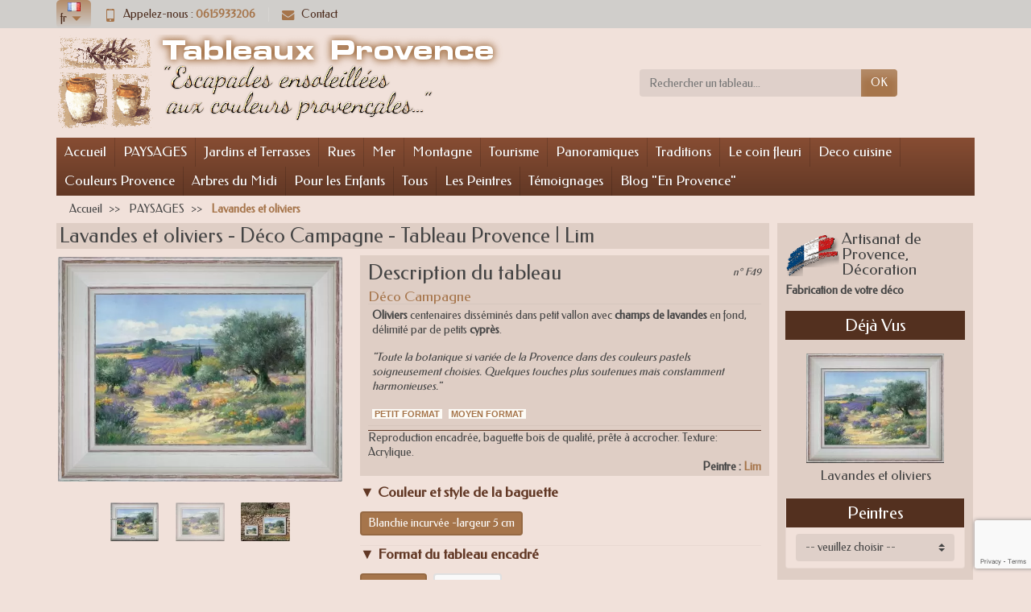

--- FILE ---
content_type: text/html; charset=utf-8
request_url: https://tableaux-provence.com/fr/paysages/259-tableau-deco-campagne-lavandes-et-oliviers.html
body_size: 13159
content:
<!DOCTYPE html>
<html class="h-100 m-0" lang="fr-FR">

  <!-- 
   * PRESTASHOP THEME UNIVERSAL v1.0.19
   * Copyright (c) Prestacrea
  -->

  <head>



    
      
  <link rel="preconnect" href="//fonts.gstatic.com/" crossorigin>
      <script src="/cdn-cgi/scripts/7d0fa10a/cloudflare-static/rocket-loader.min.js" data-cf-settings="2296902b7d52731261f15d95-|49"></script><link rel="stylesheet" href="https://fonts.googleapis.com/css?family=Material+Icons%7CFedero:400,700&amp;display=swap"
          media="print" onload="this.media='all'">
  <link rel="preload" href="/themes/universal-child/assets/fonts/fonts.css" as="style">
<link rel="preload" href="/themes/universal-child/assets/fonts/icomoon.woff" as="font" crossorigin>
  <link rel="preload" href="https://tableaux-provence.com/themes/universal-child/assets/cache/theme-470d31424.css" as="style">
  <link rel="preload" href="https://tableaux-provence.com/themes/universal-child/assets/cache/bottom-d5aa0c423.js" as="script">
  <link rel="preload" href="//www.google.com/recaptcha/api.js?render=6Lc9FXopAAAAAPtTaSAUt67T8kBVNglcf6unHfu_" as="script">


  <meta charset="utf-8">



  <meta http-equiv="x-ua-compatible" content="ie=edge">



  <title>Lavandes et oliviers - Déco Campagne - Tableau Provence</title>
  
  <meta name="description" content="Oliviers centenaires disséminés dans petit vallon avec champs de lavandes en fond, délimité par de petits cyprès.">
  <meta name="robots" content="index, follow">  <link rel="canonical" href="https://tableaux-provence.com/fr/paysages/259-tableau-deco-campagne-lavandes-et-oliviers.html">        
              <link rel="alternate" href="https://tableaux-provence.com/fr/paysages/259-tableau-deco-campagne-lavandes-et-oliviers.html" hreflang="fr">              <link rel="alternate" href="https://tableaux-provence.com/en/landscapes/259-painting-country-deco-lavenders-and-olive-trees.html" hreflang="en-us">          
  


  <meta name="viewport" content="width=device-width, initial-scale=1, minimum-scale=1">



  <link rel="icon" type="image/vnd.microsoft.icon" href="https://tableaux-provence.com/img/favicon.ico?1688572017">
  <link rel="shortcut icon" type="image/x-icon" href="https://tableaux-provence.com/img/favicon.ico?1688572017">



    <link rel="stylesheet" href="https://tableaux-provence.com/themes/universal-child/assets/cache/theme-470d31424.css" media="all">





  

  <script type="2296902b7d52731261f15d95-text/javascript">
          var PAYPLUG_DOMAIN = "https:\/\/secure.payplug.com";
          var is_sandbox_mode = false;
          var module_name = "payplug";
          var payplug_ajax_url = "https:\/\/tableaux-provence.com\/fr\/module\/payplug\/ajax";
          var prestashop = {"cart":{"products":[],"totals":{"total":{"type":"total","label":"Total","amount":0,"value":"0,00\u00a0\u20ac"},"total_including_tax":{"type":"total","label":"Total TTC","amount":0,"value":"0,00\u00a0\u20ac"},"total_excluding_tax":{"type":"total","label":"Total HT :","amount":0,"value":"0,00\u00a0\u20ac"}},"subtotals":{"products":{"type":"products","label":"Sous-total","amount":0,"value":"0,00\u00a0\u20ac"},"discounts":null,"shipping":{"type":"shipping","label":"Livraison","amount":0,"value":""},"tax":null},"products_count":0,"summary_string":"0 articles","vouchers":{"allowed":0,"added":[]},"discounts":[],"minimalPurchase":0,"minimalPurchaseRequired":""},"currency":{"id":1,"name":"Euro","iso_code":"EUR","iso_code_num":"978","sign":"\u20ac"},"customer":{"lastname":null,"firstname":null,"email":null,"birthday":null,"newsletter":null,"newsletter_date_add":null,"optin":null,"website":null,"company":null,"siret":null,"ape":null,"is_logged":false,"gender":{"type":null,"name":null},"addresses":[]},"language":{"name":"Fran\u00e7ais (French)","iso_code":"fr","locale":"fr-FR","language_code":"fr","is_rtl":"0","date_format_lite":"d\/m\/Y","date_format_full":"d\/m\/Y H:i:s","id":1},"page":{"title":"","canonical":"https:\/\/tableaux-provence.com\/fr\/paysages\/259-tableau-deco-campagne-lavandes-et-oliviers.html","meta":{"title":"Lavandes et oliviers - D\u00e9co Campagne - Tableau Provence","description":"Oliviers centenaires diss\u00e9min\u00e9s dans petit vallon avec champs de lavandes en fond, d\u00e9limit\u00e9 par de petits cypr\u00e8s.","keywords":"","robots":"index"},"page_name":"product","body_classes":{"lang-fr":true,"lang-rtl":false,"country-FR":true,"currency-EUR":true,"layout-full-width":true,"page-product":true,"tax-display-enabled":true,"product-id-259":true,"product-Lavandes et oliviers":true,"product-id-category-20":true,"product-id-manufacturer-12":true,"product-id-supplier-0":true,"product-available-for-order":true},"admin_notifications":[]},"shop":{"name":"Tableaux Provence","logo":"https:\/\/tableaux-provence.com\/img\/logo-1688572017.jpg","stores_icon":"https:\/\/tableaux-provence.com\/img\/logo_stores.png","favicon":"https:\/\/tableaux-provence.com\/img\/favicon.ico"},"urls":{"base_url":"https:\/\/tableaux-provence.com\/","current_url":"https:\/\/tableaux-provence.com\/fr\/paysages\/259-tableau-deco-campagne-lavandes-et-oliviers.html","shop_domain_url":"https:\/\/tableaux-provence.com","img_ps_url":"https:\/\/tableaux-provence.com\/img\/","img_cat_url":"https:\/\/tableaux-provence.com\/img\/c\/","img_lang_url":"https:\/\/tableaux-provence.com\/img\/l\/","img_prod_url":"https:\/\/tableaux-provence.com\/img\/p\/","img_manu_url":"https:\/\/tableaux-provence.com\/img\/m\/","img_sup_url":"https:\/\/tableaux-provence.com\/img\/su\/","img_ship_url":"https:\/\/tableaux-provence.com\/img\/s\/","img_store_url":"https:\/\/tableaux-provence.com\/img\/st\/","img_col_url":"https:\/\/tableaux-provence.com\/img\/co\/","img_url":"https:\/\/tableaux-provence.com\/themes\/universal-child\/assets\/img\/","css_url":"https:\/\/tableaux-provence.com\/themes\/universal-child\/assets\/css\/","js_url":"https:\/\/tableaux-provence.com\/themes\/universal-child\/assets\/js\/","pic_url":"https:\/\/tableaux-provence.com\/upload\/","pages":{"address":"https:\/\/tableaux-provence.com\/fr\/adresse","addresses":"https:\/\/tableaux-provence.com\/fr\/adresses","authentication":"https:\/\/tableaux-provence.com\/fr\/authentification","cart":"https:\/\/tableaux-provence.com\/fr\/panier","category":"https:\/\/tableaux-provence.com\/fr\/index.php?controller=category","cms":"https:\/\/tableaux-provence.com\/fr\/index.php?controller=cms","contact":"https:\/\/tableaux-provence.com\/fr\/contactez-nous","discount":"https:\/\/tableaux-provence.com\/fr\/bons-de-reduction","guest_tracking":"https:\/\/tableaux-provence.com\/fr\/suivi-commande-invite","history":"https:\/\/tableaux-provence.com\/fr\/historique-des-commandes","identity":"https:\/\/tableaux-provence.com\/fr\/identite","index":"https:\/\/tableaux-provence.com\/fr\/","my_account":"https:\/\/tableaux-provence.com\/fr\/mon-compte","order_confirmation":"https:\/\/tableaux-provence.com\/fr\/index.php?controller=order-confirmation","order_detail":"https:\/\/tableaux-provence.com\/fr\/index.php?controller=order-detail","order_follow":"https:\/\/tableaux-provence.com\/fr\/details-de-la-commande","order":"https:\/\/tableaux-provence.com\/fr\/commande","order_return":"https:\/\/tableaux-provence.com\/fr\/index.php?controller=order-return","order_slip":"https:\/\/tableaux-provence.com\/fr\/avoirs","pagenotfound":"https:\/\/tableaux-provence.com\/fr\/index.php?controller=pagenotfound","password":"https:\/\/tableaux-provence.com\/fr\/mot-de-passe-oublie","pdf_invoice":"https:\/\/tableaux-provence.com\/fr\/index.php?controller=pdf-invoice","pdf_order_return":"https:\/\/tableaux-provence.com\/fr\/index.php?controller=pdf-order-return","pdf_order_slip":"https:\/\/tableaux-provence.com\/fr\/index.php?controller=pdf-order-slip","prices_drop":"https:\/\/tableaux-provence.com\/fr\/les-tableaux-moins-chers","product":"https:\/\/tableaux-provence.com\/fr\/index.php?controller=product","search":"https:\/\/tableaux-provence.com\/fr\/recherche","sitemap":"https:\/\/tableaux-provence.com\/fr\/plan-du-site","stores":"https:\/\/tableaux-provence.com\/fr\/magasins","supplier":"https:\/\/tableaux-provence.com\/fr\/fournisseurs","register":"https:\/\/tableaux-provence.com\/fr\/authentification?create_account=1","order_login":"https:\/\/tableaux-provence.com\/fr\/commande?login=1"},"alternative_langs":{"fr":"https:\/\/tableaux-provence.com\/fr\/paysages\/259-tableau-deco-campagne-lavandes-et-oliviers.html","en-us":"https:\/\/tableaux-provence.com\/en\/landscapes\/259-painting-country-deco-lavenders-and-olive-trees.html"},"theme_assets":"\/themes\/universal-child\/assets\/","actions":{"logout":"https:\/\/tableaux-provence.com\/fr\/?mylogout="},"no_picture_image":{"bySize":{"small_default":{"url":"https:\/\/tableaux-provence.com\/img\/p\/fr-default-small_default.jpg","width":50,"height":50},"cart_default":{"url":"https:\/\/tableaux-provence.com\/img\/p\/fr-default-cart_default.jpg","width":100,"height":100},"medium_default":{"url":"https:\/\/tableaux-provence.com\/img\/p\/fr-default-medium_default.jpg","width":100,"height":100},"home_default":{"url":"https:\/\/tableaux-provence.com\/img\/p\/fr-default-home_default.jpg","width":280,"height":280},"large":{"url":"https:\/\/tableaux-provence.com\/img\/p\/fr-default-large.jpg","width":435,"height":435},"large_default":{"url":"https:\/\/tableaux-provence.com\/img\/p\/fr-default-large_default.jpg","width":600,"height":600},"xl":{"url":"https:\/\/tableaux-provence.com\/img\/p\/fr-default-xl.jpg","width":1200,"height":950}},"small":{"url":"https:\/\/tableaux-provence.com\/img\/p\/fr-default-small_default.jpg","width":50,"height":50},"medium":{"url":"https:\/\/tableaux-provence.com\/img\/p\/fr-default-home_default.jpg","width":280,"height":280},"large":{"url":"https:\/\/tableaux-provence.com\/img\/p\/fr-default-xl.jpg","width":1200,"height":950},"legend":""}},"configuration":{"display_taxes_label":true,"display_prices_tax_incl":false,"is_catalog":true,"show_prices":true,"opt_in":{"partner":false},"quantity_discount":{"type":"discount","label":"Remise sur prix unitaire"},"voucher_enabled":0,"return_enabled":0},"field_required":[],"breadcrumb":{"links":[{"title":"Accueil","url":"https:\/\/tableaux-provence.com\/fr\/"},{"title":"PAYSAGES","url":"https:\/\/tableaux-provence.com\/fr\/20-paysages"},{"title":"Lavandes et oliviers","url":"https:\/\/tableaux-provence.com\/fr\/paysages\/259-tableau-deco-campagne-lavandes-et-oliviers.html"}],"count":3},"link":{"protocol_link":"https:\/\/","protocol_content":"https:\/\/"},"time":1764442908,"static_token":"68eec5c8a2b2e4cf43eb2cd8c142bae6","token":"9ced49222a9a5aef6a8422f4f46edf29","debug":false};
        var statictoken = "68eec5c8a2b2e4cf43eb2cd8c142bae6";
    var listdisplay = 1;
    var listproducts = 4;
    var listbutton = 0;
    var menuwidth = "page";
  </script>



<style>
    .kboverlaygg {
        width: 100%;
        height: 100%;
        position: fixed;
        background: rgba(0,0,0,0.5);
        z-index: 9;
    }
</style>
<script type="2296902b7d52731261f15d95-text/javascript">
    var abd_ajax_url = '/index.php?fc=module&module=abandonedcart&controller=cron'; </script>
<script type="2296902b7d52731261f15d95-text/javascript">
    var googlecaptchasitekey = "6Lc9FXopAAAAAPtTaSAUt67T8kBVNglcf6unHfu_";
</script>
<script type="2296902b7d52731261f15d95-text/javascript">
	
		var psv = 1.7;
		var default_template = Boolean();
		var instagram_link_type = "page";
		var hide_accessories = Boolean();
		var language_is_rtl = Boolean(0);
	
</script>


    
  <meta name="twitter:card" content="summary_large_image">
  <meta property="og:type" content="product">
  <meta property="og:url" content="https://tableaux-provence.com/fr/paysages/259-tableau-deco-campagne-lavandes-et-oliviers.html">
  <meta property="og:title" content="Lavandes et oliviers - Déco Campagne - Tableau Provence">
  <meta property="og:description" content="Oliviers centenaires disséminés dans petit vallon avec champs de lavandes en fond, délimité par de petits cyprès.">
      <meta property="og:image" content="https://tableaux-provence.com/2382-large_default/tableau-deco-campagne-lavandes-et-oliviers.jpg">
    <meta property="og:site_name" content="Tableaux Provence">
      <meta property="product:price:amount" content="35">
    <meta property="product:price:currency" content="EUR">
  
	
	<!-- Google tag (gtag.js) -->
	
	<script async src="https://www.googletagmanager.com/gtag/js?id=G-HTCLZMG5F3" type="2296902b7d52731261f15d95-text/javascript"></script>
	<script type="2296902b7d52731261f15d95-text/javascript">
	window.dataLayer = window.dataLayer || [];
	function gtag(){dataLayer.push(arguments);}
	gtag('js', new Date());
	gtag('config', 'G-HTCLZMG5F3');
	</script>
	
	<!-- Google tag (gtag.js) FIN -->

  </head>

  <body class="lang-fr country-fr currency-eur layout-full-width page-product tax-display-enabled product-id-259 product-lavandes-et-oliviers product-id-category-20 product-id-manufacturer-12 product-id-supplier-0 product-available-for-order h-100 d-flex flex-column" id="product">

    

    <header class="flex-shrink-0" id="header-container">
      
        

  <div class="header-banner"></div>



  <div class="header-nav w-100">
    <div class="container d-flex align-items-center h-100">
      <div class="pointer hidden-lg-up mr-4 mr-sm-3 pr-2 pr-sm-3" id="menu-icon">
        <i class="icon-list-single text-primary mr-2" aria-hidden="true"></i>
        <span class="text-uppercase align-bottom hidden-xs-down">Menu</span>
      </div>
      <div class="language-selector dropdown js-dropdown d-flex align-items-center h-100">

  <span class="language-selector-dropdown pointer" data-toggle="dropdown" data-reference="parent">
    <span class="selected_language_img hidden-xs-down mr-1">
      <img class="align-baseline" src="https://tableaux-provence.com/img/l/1.jpg" alt="" width="16" height="11">
    </span>
    <span class="selected_language_name text-uppercase">
              fr                        </span>
    <i class="icon-arrow-drop-down text-primary align-bottom" aria-hidden="true"></i>
  </span>

  <ul class="dropdown-menu dropdown-menu-right border-0 shadow-none text-nowrap m-0 py-2 px-3">
                            <li>
                    <span data-ob="aHR0cHM6Ly90YWJsZWF1eC1wcm92ZW5jZS5jb20vZW4vbGFuZHNjYXBlcy8yNTktcGFpbnRpbmctY291bnRyeS1kZWNvLWxhdmVuZGVycy1hbmQtb2xpdmUtdHJlZXMuaHRtbA==" title="English (English)">            <span class="language_img hidden-xs-down mr-1">
              <img class="align-baseline" src="https://tableaux-provence.com/img/l/2.jpg" alt="" width="16" height="11">
            </span>
            <span class="language_name text-uppercase">en</span>
          </span>        </li>
            </ul>

</div>
<div class="header-nav-links d-flex align-items-center mr-auto">

      <div class="link-phone header-nav-link mr-3 pr-3">
      <i class="icon-mobile text-primary align-bottom mr-2" aria-hidden="true"></i>Appelez-nous :
      <span class="text-primary font-weight-bold">0615933206</span>
    </div>
  
  <div class="link-contact header-nav-link">
    <span data-ob="aHR0cHM6Ly90YWJsZWF1eC1wcm92ZW5jZS5jb20vZnIvY29udGFjdGV6LW5vdXM=">
      <i class="icon-mail text-primary align-bottom mr-2" aria-hidden="true"></i>Contact
    </span>
  </div>

</div>

<div class="user-info position-relative hidden-sm-down">

  <span class="account-block d-block position-relative pointer pl-5" tabindex="0">
    <i class="icon-user position-absolute text-primary" aria-hidden="true"></i>
    <span class="h3 d-block mb-0">Mon compte</span>
          <span class="login text-primary">Connexion</span>
      </span>

  <div class="user-block card card-block position-absolute hidden py-2 mt-1">
    <div class="d-flex flex-column">
      <span class="py-2" data-ob="aHR0cHM6Ly90YWJsZWF1eC1wcm92ZW5jZS5jb20vZnIvbW9uLWNvbXB0ZQ==">Mon compte</span>
      <span class="border-top py-2" data-ob="aHR0cHM6Ly90YWJsZWF1eC1wcm92ZW5jZS5jb20vZnIvaWRlbnRpdGU=">Mes informations</span>
      <span class="border-top py-2" data-ob="aHR0cHM6Ly90YWJsZWF1eC1wcm92ZW5jZS5jb20vZnIvYWRyZXNzZXM=">Mes adresses</span>
                    <span class="login border-top text-primary pt-2 pb-1" data-ob="aHR0cHM6Ly90YWJsZWF1eC1wcm92ZW5jZS5jb20vZnIvbW9uLWNvbXB0ZQ==">Connexion</span>
        <span>
          ou
          <span class="text-primary" data-ob="aHR0cHM6Ly90YWJsZWF1eC1wcm92ZW5jZS5jb20vZnIvYXV0aGVudGlmaWNhdGlvbj9jcmVhdGVfYWNjb3VudD0x">Créer un compte</span>
        </span>
          </div>
  </div>

</div>

      <div class="mobile-user-info hidden-md-up ml-auto">
        <span class="d-block mt-1 mr-1" data-ob="aHR0cHM6Ly90YWJsZWF1eC1wcm92ZW5jZS5jb20vZnIvbW9uLWNvbXB0ZQ==">
          <i class="icon-user text-primary" aria-hidden="true"></i>
        </span>
      </div>
      <div class="mobile-shopping-cart hidden-md-up ml-2 pl-2">
        <span class="d-block ml-1" data-ob="aHR0cHM6Ly90YWJsZWF1eC1wcm92ZW5jZS5jb20vZnIvcGFuaWVyP2FjdGlvbj1zaG93">
          <i class="icon-shopping-basket-round text-primary" aria-hidden="true"></i>
          <span class="badge badge-primary rounded-circle ml-2 px-2">0</span>
        </span>
      </div>
    </div>
  </div>



  <div class="header-top">
    <div class="container d-flex justify-content-center justify-content-md-between align-items-center py-2">
      <a class="mr-0 mr-md-auto" id="header-logo" href="https://tableaux-provence.com/fr/">
                  <img src="https://tableaux-provence.com/img/logo-1688572017.jpg" alt="Tableaux Provence" width="556" height="120">
              </a>
      <div id="_desktop_search_widget">
  <div class="search-widget p-3 p-lg-0" id="search_widget" data-search-controller-url="//tableaux-provence.com/fr/recherche">
    <form class="needs-validation" method="get" action="//tableaux-provence.com/fr/recherche" role="search">

      <input name="controller" type="hidden" value="search">

      <div class="input-group">
        <input class="search_query form-control" name="s" type="text" placeholder="Rechercher un tableau..."
               aria-label="Rechercher un tableau" required>
        <span class="input-group-btn">
          <button class="btn btn-primary text-uppercase" type="submit">OK</button>
        </span>
      </div>

    </form>
  </div>
</div>

    </div>
  </div>


<div class="header-menu ">
  <div class="container">
    
<nav class="menu js-top-menu menu-bg d-flex position-relative hidden-md-down" id="_desktop_top_menu">
  
      <ul class="top-menu list-unstyled d-lg-flex flex-wrap mr-auto" id="top-menu" data-depth="0">
              <li class="lnk-accueil link ">
          <a class="dropdown-item  bg-transparent position-relative text-wrap"
             href="/"  data-depth="0">
                        Accueil
                      </a>
                  </li>
              <li class="lnk-paysages link ">
          <a class="dropdown-item  bg-transparent position-relative text-wrap"
             href="/fr/20-paysages"  data-depth="0">
                        PAYSAGES
                      </a>
                  </li>
              <li class="lnk-jardins-et-terrasses link ">
          <a class="dropdown-item  bg-transparent position-relative text-wrap"
             href="/fr/22-jardins-et-terrasses"  data-depth="0">
                        Jardins et Terrasses
                      </a>
                  </li>
              <li class="lnk-rues link ">
          <a class="dropdown-item  bg-transparent position-relative text-wrap"
             href="/fr/23-tableaux-rues"  data-depth="0">
                        Rues
                      </a>
                  </li>
              <li class="lnk-mer link ">
          <a class="dropdown-item  bg-transparent position-relative text-wrap"
             href="/fr/25-tableaux-mer"  data-depth="0">
                        Mer
                      </a>
                  </li>
              <li class="lnk-montagne link ">
          <a class="dropdown-item  bg-transparent position-relative text-wrap"
             href="/fr/24-tableaux-montagne"  data-depth="0">
                        Montagne
                      </a>
                  </li>
              <li class="lnk-tourisme link ">
          <a class="dropdown-item  bg-transparent position-relative text-wrap"
             href="/fr/26-tourisme"  data-depth="0">
                        Tourisme
                      </a>
                  </li>
              <li class="lnk-panoramiques link ">
          <a class="dropdown-item  bg-transparent position-relative text-wrap"
             href="/fr/17-panoramiques"  data-depth="0">
                        Panoramiques
                      </a>
                  </li>
              <li class="lnk-traditions link ">
          <a class="dropdown-item  bg-transparent position-relative text-wrap"
             href="/fr/27-traditions"  data-depth="0">
                        Traditions
                      </a>
                  </li>
              <li class="lnk-le-coin-fleuri link ">
          <a class="dropdown-item  bg-transparent position-relative text-wrap"
             href="/fr/15-le-coin-fleuri"  data-depth="0">
                        Le coin fleuri
                      </a>
                  </li>
              <li class="lnk-deco-cuisine link ">
          <a class="dropdown-item  bg-transparent position-relative text-wrap"
             href="/fr/11-deco-cuisine"  data-depth="0">
                        Deco cuisine
                      </a>
                  </li>
              <li class="lnk-couleurs-provence link ">
          <a class="dropdown-item  bg-transparent position-relative text-wrap"
             href="/fr/8-couleurs-provence"  data-depth="0">
                        Couleurs Provence
                      </a>
                  </li>
              <li class="lnk-arbres-du-midi link ">
          <a class="dropdown-item  bg-transparent position-relative text-wrap"
             href="/fr/10-arbres-du-midi"  data-depth="0">
                        Arbres du Midi
                      </a>
                  </li>
              <li class="lnk-pour-les-enfants link ">
          <a class="dropdown-item  bg-transparent position-relative text-wrap"
             href="/fr/14-pour-les-enfants"  data-depth="0">
                        Pour les Enfants
                      </a>
                  </li>
              <li class="lnk-tous link ">
          <a class="dropdown-item  bg-transparent position-relative text-wrap"
             href="/fr/18-tous"  data-depth="0">
                        Tous
                      </a>
                  </li>
              <li class="lnk-les-peintres link ">
          <a class="dropdown-item  bg-transparent position-relative text-wrap"
             href="/fr/peintres"  data-depth="0">
                        Les Peintres
                      </a>
                  </li>
              <li class="lnk-temoignages link ">
          <a class="dropdown-item  bg-transparent position-relative text-wrap"
             href="/fr/temoignages"  data-depth="0">
                        Témoignages
                      </a>
                  </li>
              <li class="lnk-blog-en-provence link ">
          <a class="dropdown-item  bg-transparent position-relative text-wrap"
             href="/blog"  data-depth="0">
                        Blog &quot;En Provence&quot;
                      </a>
                  </li>
          </ul>
  
    </nav>

  </div>
</div>

<div class="position-fixed h-100 overflow-hidden hidden-lg-up" id="mobile_top_menu_wrapper">
  <div class="d-flex justify-content-between align-items-center p-3" id="menu-close-icon">
    <span class="h4 mb-0">Menu</span>
    <button class="close" type="button" aria-label="Fermer">
      <i class="icon-close-thin" aria-hidden="true"></i>
    </button>
  </div>
  <div class="js-top-menu-bottom">
    <div id="_mobile_search_widget"></div>
  </div>
  <div class="mobile js-top-menu position-absolute" id="_mobile_top_menu"></div>
</div>
      
    </header>

    
    <section class="d-flex flex-column flex-grow-1 flex-shrink-0" id="page-container">
      

      
        
  <nav class=" hidden-sm-down">
    <div class="container">
      <ul class="breadcrumb" data-depth="3" itemscope itemtype="https://schema.org/BreadcrumbList">
        
                      
              <li class="breadcrumb-item " itemprop="itemListElement" itemscope itemtype="https://schema.org/ListItem">
                <a href="https://tableaux-provence.com/fr/" itemprop="item">                  <span  itemprop="name">Accueil</span>
                </a>                <meta itemprop="position" content="1">
              </li>
            
                      
              <li class="breadcrumb-item " itemprop="itemListElement" itemscope itemtype="https://schema.org/ListItem">
                <a href="https://tableaux-provence.com/fr/20-paysages" itemprop="item">                  <span  itemprop="name">PAYSAGES</span>
                </a>                <meta itemprop="position" content="2">
              </li>
            
                      
              <li class="breadcrumb-item active" itemprop="itemListElement" itemscope itemtype="https://schema.org/ListItem">
                                  <span class="font-weight-bold" itemprop="name">Lavandes et oliviers</span>
                                <meta itemprop="position" content="3">
              </li>
            
                  
      </ul>
    </div>
  </nav>
      

      

      <div class="container h-100">

        <div class="h-100" id="page">
          
            
  <aside id="notifications">

    
    
    
    
  </aside>
          

          
                      

          <div class="row" id="columns">
            

            
  <div class="center-column column col-lg-9">
    <div class="js-content-wrapper" id="center-column">
      
      
  <section id="main" itemscope itemtype="https://schema.org/Product">
    <meta itemprop="url" content="https://tableaux-provence.com/fr/paysages/259-tableau-deco-campagne-lavandes-et-oliviers.html">

    <section class="product-detail-primary mb-3">
          
		  <h1 class="product-title" itemprop="name">Lavandes et oliviers - Déco Campagne - Tableau Provence<span> | Lim</span></h1>
		  

      <div class="row product-container js-product-container">


        <div class="product-images col-md-6 col-xl-5">

          
            
<div class="images-container js-images-container text-center">

  
    <div class="product-cover d-inline-block position-relative overflow-hidden mw-100">

      
              

                    <img class="js-qv-product-cover img-thumbnail" src="https://tableaux-provence.com/2382-large_default/tableau-deco-campagne-lavandes-et-oliviers.jpg" 
		width="600" height="600" 
		alt="Lavandes et oliviers"
             itemprop="image" >
  

        <div class="layer d-flex justify-content-center align-items-center position-absolute w-100 h-100 pointer hidden-sm-down"
             data-toggle="modal" data-target="#product-modal"><i class="icon-magnifier-plus zoom-in" aria-hidden="true"></i></div>
      
    </div>
  

  
          <div class="product-images position-relative p-3">
        <div class="owl-carousel list-unstyled d-flex justify-content-around" id="js-product-images">
                      <div class="thumb-container js-thumb-container text-center px-2">
              <img class="thumb js-thumb img-thumbnail " src="https://tableaux-provence.com/2381-medium_default/tableau-deco-campagne-lavandes-et-oliviers.jpg"
                   data-image-medium-src="https://tableaux-provence.com/2381-medium_default/tableau-deco-campagne-lavandes-et-oliviers.jpg" data-image-large-src="https://tableaux-provence.com/2381-large_default/tableau-deco-campagne-lavandes-et-oliviers.jpg"
                   alt="Lavandes et oliviers - paysage 40 x 35 cm - Baguette blanchie incurvé" loading="lazy" itemprop="image"
                   width="100" height="100">
            </div>
                      <div class="thumb-container js-thumb-container text-center px-2">
              <img class="thumb js-thumb img-thumbnail selected js-thumb-selected" src="https://tableaux-provence.com/2382-medium_default/tableau-deco-campagne-lavandes-et-oliviers.jpg"
                   data-image-medium-src="https://tableaux-provence.com/2382-medium_default/tableau-deco-campagne-lavandes-et-oliviers.jpg" data-image-large-src="https://tableaux-provence.com/2382-large_default/tableau-deco-campagne-lavandes-et-oliviers.jpg"
                   alt="Lavandes et oliviers" loading="lazy" itemprop="image"
                   width="100" height="100">
            </div>
                      <div class="thumb-container js-thumb-container text-center px-2">
              <img class="thumb js-thumb img-thumbnail " src="https://tableaux-provence.com/2388-medium_default/tableau-deco-campagne-lavandes-et-oliviers.jpg"
                   data-image-medium-src="https://tableaux-provence.com/2388-medium_default/tableau-deco-campagne-lavandes-et-oliviers.jpg" data-image-large-src="https://tableaux-provence.com/2388-large_default/tableau-deco-campagne-lavandes-et-oliviers.jpg"
                   alt="Lavandes et oliviers - comparaison des 2 formats - Blanchie incurvée" loading="lazy" itemprop="image"
                   width="100" height="100">
            </div>
                  </div>
      </div>
      

  

</div>
          
        </div>

        <div class="product-info col-md-6 col-xl-7">
				
		<div class="product-information">

 
            
			
								<div id="short_description_content" class="rte align_justify">
					<h2>Description du tableau  <span>n° F49</span></h2>
					<h3>Déco Campagne</h3>					<div class="product-description-short border-top border-bottom py-3" id="product-description-short-259"
					itemprop="description"><p><strong>Oliviers</strong> centenaires disséminés dans petit vallon avec <strong>champs de lavandes</strong> en fond, délimité par de petits <strong>cyprès</strong>.</p>
<p><em>"Toute la botanique si variée de la Provence dans des couleurs pastels soigneusement choisies. Quelques touches plus soutenues mais constamment harmonieuses."</em></p>
<p><span class="format">Petit format</span> <span class="format">Moyen format</span></p></div>

					<p class="descrip">Reproduction encadrée, baguette bois de qualité, prête à accrocher. Texture: Acrylique.</p>

					
												<div class="product-manufacturer position-absolute" style="position: relative !important;float: right;">
							<meta itemprop="brand" content="Lim">
														<meta itemprop="sku" content="259" /> 
							<meta itemprop="mpn" content="F49" />
														<label class="mb-0">Peintre :</label>
							<span class="text-primary font-weight-bold" data-ob="aHR0cHM6Ly90YWJsZWF1eC1wcm92ZW5jZS5jb20vZnIvMTJfbGlt">Lim</span>
						</div>
											
				</div>
				
            

          
            
<div class="product-prices js-product-prices position-relative mt-4 mb-2">

  
    
      <div class="product-price " itemprop="offers" itemscope itemtype="https://schema.org/Offer">
        <meta itemprop="url" content="https://tableaux-provence.com/fr/paysages/259-tableau-deco-campagne-lavandes-et-oliviers.html">
        <meta itemprop="priceCurrency" content="EUR">
                  <meta itemprop="priceValidUntil" content="2026-11-29">
                <link itemprop="availability" href="https://schema.org/InStock">
        <div class="current-price">
          
                      

          <span class="price" itemprop="price" content="35"
                aria-label="Prix">
                                      35,00 €
                      </span>
          
          
                      

          
                      

          
                      
        </div>
      </div>

     
	    
    

    <div class="product-price-info">
      
              

      

      <div class="shipping-delivery-label">
        
        
                                                      </div>
    </div>

  
</div>
          



            
                          

            
              <div class="product-actions js-product-actions">
                <form id="add-to-cart-or-refresh" method="post" action="https://tableaux-provence.com/fr/panier">
                  <input name="token" type="hidden" value="68eec5c8a2b2e4cf43eb2cd8c142bae6">
                  <input id="product_page_product_id" name="id_product" type="hidden" value="259">
                  <input class="js-product-customization-id" id="product_customization_id" name="id_customization" type="hidden" value="0">

                  
                    
<div class="product-variants js-product-variants">

  
      

      	
	        <div class="control-label font-weight-bold">
          ▼ Couleur et style de la baguette
        </div>
		
      <div class="product-variants-item d-flex justify-content-between align-items-center border-bottom py-2">

        <div class="control-item ">

          
            <ul class="radio-list list-unstyled d-flex flex-wrap justify-content-end" id="group_6">
                              <li class="input-container d-flex position-relative my-1 ml-2">
                  <input class="input-radio position-absolute w-100 h-100 "
                         name="group[6]" type="radio" value="38" aria-label="▼ Couleur et style de la baguette"
                         data-product-attribute="6" checked>
                  <span class="radio-label py-1 px-2">Blanchie incurvée -largeur 5 cm</span>
                </li>
                          </ul>

          
        </div>

      </div>
          	
	        <div class="control-label font-weight-bold">
          ▼ Format du tableau encadré
        </div>
		
      <div class="product-variants-item d-flex justify-content-between align-items-center border-bottom py-2">

        <div class="control-item ">

          
            <ul class="radio-list list-unstyled d-flex flex-wrap justify-content-end" id="group_5">
                              <li class="input-container d-flex position-relative my-1 ml-2">
                  <input class="input-radio position-absolute w-100 h-100 "
                         name="group[5]" type="radio" value="28" aria-label="▼ Format du tableau encadré"
                         data-product-attribute="5" checked>
                  <span class="radio-label py-1 px-2">40 x 35 cm</span>
                </li>
                              <li class="input-container d-flex position-relative my-1 ml-2">
                  <input class="input-radio position-absolute w-100 h-100 pointer"
                         name="group[5]" type="radio" value="39" aria-label="▼ Format du tableau encadré"
                         data-product-attribute="5" >
                  <span class="radio-label py-1 px-2">60 x 50 cm</span>
                </li>
                          </ul>

          
        </div>

      </div>
      
</div>
                  

                  
                                      

                  
                    
                  

                  
                    
                  

                  
                    <div class="product-out-of-stock"></div>
                  

                  
                    <div class="product-additional-info js-product-additional-info">
  
</div>
                  

                  
                    <input class="product-refresh hidden" name="refresh" type="submit" value="Rafraîchir">
                  
                </form>
              </div>
            
          </div>
        </div>

      </div>
    </section>

    

    
          

    

      <div class="social-sharing text-right mt-3">

      <span class="h4 mr-3 mb-0">Partager</span>

                        <span class="facebook text-center">
            <span class="social-sharing-icon blank d-inline-block rounded-circle text-center m-1 p-2"
                  data-ob="aHR0cHM6Ly93d3cuZmFjZWJvb2suY29tL3NoYXJlci5waHA/dT1odHRwcyUzQSUyRiUyRnRhYmxlYXV4LXByb3ZlbmNlLmNvbSUyRmZyJTJGcGF5c2FnZXMlMkYyNTktdGFibGVhdS1kZWNvLWNhbXBhZ25lLWxhdmFuZGVzLWV0LW9saXZpZXJzLmh0bWw=" aria-label="Partager" role="link">
              <i class="icon-facebook" aria-hidden="true"></i>                                        </span>
          </span>
                                <span class="twitter text-center">
            <span class="social-sharing-icon blank d-inline-block rounded-circle text-center m-1 p-2"
                  data-ob="aHR0cHM6Ly90d2l0dGVyLmNvbS9pbnRlbnQvdHdlZXQ/dGV4dD1MYXZhbmRlcytldCtvbGl2aWVycyBodHRwcyUzQSUyRiUyRnRhYmxlYXV4LXByb3ZlbmNlLmNvbSUyRmZyJTJGcGF5c2FnZXMlMkYyNTktdGFibGVhdS1kZWNvLWNhbXBhZ25lLWxhdmFuZGVzLWV0LW9saXZpZXJzLmh0bWw=" aria-label="Tweet" role="link">
                            <i class="icon-twitter" aria-hidden="true"></i>                          </span>
          </span>
                                <span class="pinterest text-center">
            <span class="social-sharing-icon blank d-inline-block rounded-circle text-center m-1 p-2"
                  data-ob="aHR0cHM6Ly93d3cucGludGVyZXN0LmNvbS9waW4vY3JlYXRlL2J1dHRvbi8/[base64]" aria-label="Pinterest" role="link">
                                          <i class="icon-pinterest" aria-hidden="true"></i>            </span>
          </span>
              
    </div>
  
<section class="category-products products-carousel mb-3">

  <h2 class="products-carousel-title h1 mb-4">
          15 autres tableaux dans la même catégorie :
      </h2>

  <div class="products-carousel-content position-relative px-4">
    <div class="owl-carousel d-flex justify-content-around">
              

  <article class="carousel-product-miniature text-center mb-1 mx-2">

    
      <span class="carousel-product-thumbnail" data-ob="aHR0cHM6Ly90YWJsZWF1eC1wcm92ZW5jZS5jb20vZnIvcGF5c2FnZXMvMjY3LWxlLW1hcy1kYW5zLWxlcy1vbGl2aWVycy5odG1s">
                          <img class="owl-lazy "
               src="data:image/svg+xml,%3Csvg xmlns='http://www.w3.org/2000/svg' viewBox='0 0 280 280'%3E%3C/svg%3E"
               data-src="https://tableaux-provence.com/2454-home_default/le-mas-dans-les-oliviers.jpg" alt="Le mas dans les oliviers"
               width="280" height="280">
              </span>
    

    
      <h3 class="carousel-product-title h5 overflow-hidden mt-2">
        <a href="https://tableaux-provence.com/fr/paysages/267-le-mas-dans-les-oliviers.html">Le mas dans les oliviers</a>
      </h3>
    

    
              <div class="carousel-product-price">
          <span class="price">35,00 €</span>
                  </div>
          

  </article>

              

  <article class="carousel-product-miniature text-center mb-1 mx-2">

    
      <span class="carousel-product-thumbnail" data-ob="aHR0cHM6Ly90YWJsZWF1eC1wcm92ZW5jZS5jb20vZnIvcGF5c2FnZXMvMjUzLWxhLWNoYXJyZXR0ZS1ibGV1ZS1zb3VzLWxlcy1vbGl2aWVycy5odG1s">
                          <img class="owl-lazy "
               src="data:image/svg+xml,%3Csvg xmlns='http://www.w3.org/2000/svg' viewBox='0 0 280 280'%3E%3C/svg%3E"
               data-src="https://tableaux-provence.com/2328-home_default/la-charrette-bleue-sous-les-oliviers.jpg" alt="La charrette bleue sous les oliviers"
               width="280" height="280">
              </span>
    

    
      <h3 class="carousel-product-title h5 overflow-hidden mt-2">
        <a href="https://tableaux-provence.com/fr/paysages/253-la-charrette-bleue-sous-les-oliviers.html">La charrette bleue sous les oliviers</a>
      </h3>
    

    
              <div class="carousel-product-price">
          <span class="price">35,00 €</span>
                  </div>
          

  </article>

              

  <article class="carousel-product-miniature text-center mb-1 mx-2">

    
      <span class="carousel-product-thumbnail" data-ob="aHR0cHM6Ly90YWJsZWF1eC1wcm92ZW5jZS5jb20vZnIvdGFibGVhdXgtbWVyLzI2OC12dWUtc3VyLWxlLXBvcnQtbGVzLXBpZWRzLWRhbnMtbC1lYXUuaHRtbA==">
                          <img class="owl-lazy "
               src="data:image/svg+xml,%3Csvg xmlns='http://www.w3.org/2000/svg' viewBox='0 0 280 280'%3E%3C/svg%3E"
               data-src="https://tableaux-provence.com/2463-home_default/vue-sur-le-port-les-pieds-dans-l-eau.jpg" alt="Vue sur le port les pieds dans l&#039;eau"
               width="280" height="280">
              </span>
    

    
      <h3 class="carousel-product-title h5 overflow-hidden mt-2">
        <a href="https://tableaux-provence.com/fr/tableaux-mer/268-vue-sur-le-port-les-pieds-dans-l-eau.html">Vue sur le port les pieds dans l&#039;eau</a>
      </h3>
    

    
              <div class="carousel-product-price">
          <span class="price">35,00 €</span>
                  </div>
          

  </article>

              

  <article class="carousel-product-miniature text-center mb-1 mx-2">

    
      <span class="carousel-product-thumbnail" data-ob="aHR0cHM6Ly90YWJsZWF1eC1wcm92ZW5jZS5jb20vZnIvdGFibGVhdXgtbWVyLzIxMi1jb3VjaGVyLWRlLXNvbGVpbC1zdXItY29sbGlvdXJlLmh0bWw=">
                          <img class="owl-lazy "
               src="data:image/svg+xml,%3Csvg xmlns='http://www.w3.org/2000/svg' viewBox='0 0 280 280'%3E%3C/svg%3E"
               data-src="https://tableaux-provence.com/2069-home_default/coucher-de-soleil-sur-collioure.jpg" alt="Coucher de soleil sur Collioure"
               width="280" height="280">
              </span>
    

    
      <h3 class="carousel-product-title h5 overflow-hidden mt-2">
        <a href="https://tableaux-provence.com/fr/tableaux-mer/212-coucher-de-soleil-sur-collioure.html">Coucher de soleil sur Collioure</a>
      </h3>
    

    
              <div class="carousel-product-price">
          <span class="price">35,00 €</span>
                  </div>
          

  </article>

              

  <article class="carousel-product-miniature text-center mb-1 mx-2">

    
      <span class="carousel-product-thumbnail" data-ob="aHR0cHM6Ly90YWJsZWF1eC1wcm92ZW5jZS5jb20vZnIvcGF5c2FnZXMvMTY2LXRhYmxlYXUtZGVjby1vbGl2ZXJhaWUuaHRtbA==">
                          <img class="owl-lazy "
               src="data:image/svg+xml,%3Csvg xmlns='http://www.w3.org/2000/svg' viewBox='0 0 280 280'%3E%3C/svg%3E"
               data-src="https://tableaux-provence.com/1758-home_default/tableau-deco-oliveraie.jpg" alt="Oliveraie"
               width="280" height="280">
              </span>
    

    
      <h3 class="carousel-product-title h5 overflow-hidden mt-2">
        <a href="https://tableaux-provence.com/fr/paysages/166-tableau-deco-oliveraie.html">Oliveraie</a>
      </h3>
    

    
              <div class="carousel-product-price">
          <span class="price">35,00 €</span>
                  </div>
          

  </article>

              

  <article class="carousel-product-miniature text-center mb-1 mx-2">

    
      <span class="carousel-product-thumbnail" data-ob="aHR0cHM6Ly90YWJsZWF1eC1wcm92ZW5jZS5jb20vZnIvcGFub3JhbWlxdWVzLzI4Ni10YWJsZWF1LWRlY28tbW9udGFnbmUtcmVmdWdlLXNvdXMtbGVzLXNvbW1ldHMuaHRtbA==">
                          <img class="owl-lazy "
               src="data:image/svg+xml,%3Csvg xmlns='http://www.w3.org/2000/svg' viewBox='0 0 280 280'%3E%3C/svg%3E"
               data-src="https://tableaux-provence.com/2677-home_default/tableau-deco-montagne-refuge-sous-les-sommets.jpg" alt="Refuge sous les sommets"
               width="280" height="280">
              </span>
    

    
      <h3 class="carousel-product-title h5 overflow-hidden mt-2">
        <a href="https://tableaux-provence.com/fr/panoramiques/286-tableau-deco-montagne-refuge-sous-les-sommets.html">Refuge sous les sommets</a>
      </h3>
    

    
              <div class="carousel-product-price">
          <span class="price">92,00 €</span>
                  </div>
          

  </article>

              

  <article class="carousel-product-miniature text-center mb-1 mx-2">

    
      <span class="carousel-product-thumbnail" data-ob="aHR0cHM6Ly90YWJsZWF1eC1wcm92ZW5jZS5jb20vZnIvdGFibGVhdXgtbWVyLzIyNy1sYS1jYW1hcmd1ZS1hdXgtc2FpbnRlcy1tYXJpZXMtZGUtbGEtbWVyLmh0bWw=">
                          <img class="owl-lazy "
               src="data:image/svg+xml,%3Csvg xmlns='http://www.w3.org/2000/svg' viewBox='0 0 280 280'%3E%3C/svg%3E"
               data-src="https://tableaux-provence.com/2211-home_default/la-camargue-aux-saintes-maries-de-la-mer.jpg" alt="La Camargue aux Saintes-Maries-de-la-Mer"
               width="280" height="280">
              </span>
    

    
      <h3 class="carousel-product-title h5 overflow-hidden mt-2">
        <a href="https://tableaux-provence.com/fr/tableaux-mer/227-la-camargue-aux-saintes-maries-de-la-mer.html">La Camargue aux Saintes-Maries-de-la-Mer</a>
      </h3>
    

    
              <div class="carousel-product-price">
          <span class="price">35,00 €</span>
                  </div>
          

  </article>

              

  <article class="carousel-product-miniature text-center mb-1 mx-2">

    
      <span class="carousel-product-thumbnail" data-ob="aHR0cHM6Ly90YWJsZWF1eC1wcm92ZW5jZS5jb20vZnIvdGFibGVhdXgtbW9udGFnbmUvMTc0LXRhYmxlYXUtZGVjby1kYW5zLWxhLWZvcmV0Lmh0bWw=">
                          <img class="owl-lazy "
               src="data:image/svg+xml,%3Csvg xmlns='http://www.w3.org/2000/svg' viewBox='0 0 280 280'%3E%3C/svg%3E"
               data-src="https://tableaux-provence.com/1712-home_default/tableau-deco-dans-la-foret.jpg" alt="Dans la forêt"
               width="280" height="280">
              </span>
    

    
      <h3 class="carousel-product-title h5 overflow-hidden mt-2">
        <a href="https://tableaux-provence.com/fr/tableaux-montagne/174-tableau-deco-dans-la-foret.html">Dans la forêt</a>
      </h3>
    

    
              <div class="carousel-product-price">
          <span class="price">35,00 €</span>
                  </div>
          

  </article>

              

  <article class="carousel-product-miniature text-center mb-1 mx-2">

    
      <span class="carousel-product-thumbnail" data-ob="aHR0cHM6Ly90YWJsZWF1eC1wcm92ZW5jZS5jb20vZnIvdGFibGVhdXgtbWVyLzIyNi12dWUtcHJpbnRhbmllcmUtc3VyLWxlLWdvbGZlLmh0bWw=">
                          <img class="owl-lazy "
               src="data:image/svg+xml,%3Csvg xmlns='http://www.w3.org/2000/svg' viewBox='0 0 280 280'%3E%3C/svg%3E"
               data-src="https://tableaux-provence.com/2195-home_default/vue-printaniere-sur-le-golfe.jpg" alt="Vue printanière sur le golfe"
               width="280" height="280">
              </span>
    

    
      <h3 class="carousel-product-title h5 overflow-hidden mt-2">
        <a href="https://tableaux-provence.com/fr/tableaux-mer/226-vue-printaniere-sur-le-golfe.html">Vue printanière sur le golfe</a>
      </h3>
    

    
              <div class="carousel-product-price">
          <span class="price">35,00 €</span>
                  </div>
          

  </article>

              

  <article class="carousel-product-miniature text-center mb-1 mx-2">

    
      <span class="carousel-product-thumbnail" data-ob="aHR0cHM6Ly90YWJsZWF1eC1wcm92ZW5jZS5jb20vZnIvcGF5c2FnZXMvMjgxLWVudG91cmUtZGUtbGF2YW5kZXMuaHRtbA==">
                          <img class="owl-lazy "
               src="data:image/svg+xml,%3Csvg xmlns='http://www.w3.org/2000/svg' viewBox='0 0 280 280'%3E%3C/svg%3E"
               data-src="https://tableaux-provence.com/2550-home_default/entoure-de-lavandes.jpg" alt="Entouré de lavandes"
               width="280" height="280">
              </span>
    

    
      <h3 class="carousel-product-title h5 overflow-hidden mt-2">
        <a href="https://tableaux-provence.com/fr/paysages/281-entoure-de-lavandes.html">Entouré de lavandes</a>
      </h3>
    

    
              <div class="carousel-product-price">
          <span class="price">35,00 €</span>
                  </div>
          

  </article>

              

  <article class="carousel-product-miniature text-center mb-1 mx-2">

    
      <span class="carousel-product-thumbnail" data-ob="aHR0cHM6Ly90YWJsZWF1eC1wcm92ZW5jZS5jb20vZnIvcGF5c2FnZXMvMjI4LXRhYmxlYXUtZGVjby1jYW1wYWduZS1jaGFtcHMtZGUtbGF2YW5kZS1lbi1kcm9tZS1wcm92ZW5jYWxlLmh0bWw=">
                          <img class="owl-lazy "
               src="data:image/svg+xml,%3Csvg xmlns='http://www.w3.org/2000/svg' viewBox='0 0 280 280'%3E%3C/svg%3E"
               data-src="https://tableaux-provence.com/2213-home_default/tableau-deco-campagne-champs-de-lavande-en-drome-provencale.jpg" alt="Champs de lavande en Drôme provençale"
               width="280" height="280">
              </span>
    

    
      <h3 class="carousel-product-title h5 overflow-hidden mt-2">
        <a href="https://tableaux-provence.com/fr/paysages/228-tableau-deco-campagne-champs-de-lavande-en-drome-provencale.html">Champs de lavande en Drôme provençale</a>
      </h3>
    

    
              <div class="carousel-product-price">
          <span class="price">35,00 €</span>
                  </div>
          

  </article>

              

  <article class="carousel-product-miniature text-center mb-1 mx-2">

    
      <span class="carousel-product-thumbnail" data-ob="aHR0cHM6Ly90YWJsZWF1eC1wcm92ZW5jZS5jb20vZnIvcGF5c2FnZXMvMjU0LXJvdWdldXJzLXByaW50YW5uaWVyZXMuaHRtbA==">
                          <img class="owl-lazy "
               src="data:image/svg+xml,%3Csvg xmlns='http://www.w3.org/2000/svg' viewBox='0 0 280 280'%3E%3C/svg%3E"
               data-src="https://tableaux-provence.com/2337-home_default/rougeurs-printannieres.jpg" alt="Rougeurs printanières"
               width="280" height="280">
              </span>
    

    
      <h3 class="carousel-product-title h5 overflow-hidden mt-2">
        <a href="https://tableaux-provence.com/fr/paysages/254-rougeurs-printannieres.html">Rougeurs printanières</a>
      </h3>
    

    
              <div class="carousel-product-price">
          <span class="price">35,00 €</span>
                  </div>
          

  </article>

              

  <article class="carousel-product-miniature text-center mb-1 mx-2">

    
      <span class="carousel-product-thumbnail" data-ob="aHR0cHM6Ly90YWJsZWF1eC1wcm92ZW5jZS5jb20vZnIvcGF5c2FnZXMvMjE5LXRhYmxlYXUtZGVjby1jYW1wYWduZS1kYW5zLWxlcy1sYXZhbmRlcy1kZS1oYXV0ZS1wcm92ZW5jZS5odG1s">
                          <img class="owl-lazy "
               src="data:image/svg+xml,%3Csvg xmlns='http://www.w3.org/2000/svg' viewBox='0 0 280 280'%3E%3C/svg%3E"
               data-src="https://tableaux-provence.com/2132-home_default/tableau-deco-campagne-dans-les-lavandes-de-haute-provence.jpg" alt="Dans les lavandes de Haute Provence"
               width="280" height="280">
              </span>
    

    
      <h3 class="carousel-product-title h5 overflow-hidden mt-2">
        <a href="https://tableaux-provence.com/fr/paysages/219-tableau-deco-campagne-dans-les-lavandes-de-haute-provence.html">Dans les lavandes de Haute Provence</a>
      </h3>
    

    
              <div class="carousel-product-price">
          <span class="price">35,00 €</span>
                  </div>
          

  </article>

              

  <article class="carousel-product-miniature text-center mb-1 mx-2">

    
      <span class="carousel-product-thumbnail" data-ob="aHR0cHM6Ly90YWJsZWF1eC1wcm92ZW5jZS5jb20vZnIvdGFibGVhdXgtbWVyLzIyNS1jb3F1ZWxpY290cy1ldC1jYWJhbm9ucy1lbi1ib3JkLWRlLW1lci5odG1s">
                          <img class="owl-lazy "
               src="data:image/svg+xml,%3Csvg xmlns='http://www.w3.org/2000/svg' viewBox='0 0 280 280'%3E%3C/svg%3E"
               data-src="https://tableaux-provence.com/2193-home_default/coquelicots-et-cabanons-en-bord-de-mer.jpg" alt="Coquelicots et cabanons en bord de mer"
               width="280" height="280">
              </span>
    

    
      <h3 class="carousel-product-title h5 overflow-hidden mt-2">
        <a href="https://tableaux-provence.com/fr/tableaux-mer/225-coquelicots-et-cabanons-en-bord-de-mer.html">Coquelicots et cabanons en bord de mer</a>
      </h3>
    

    
              <div class="carousel-product-price">
          <span class="price">35,00 €</span>
                  </div>
          

  </article>

              

  <article class="carousel-product-miniature text-center mb-1 mx-2">

    
      <span class="carousel-product-thumbnail" data-ob="aHR0cHM6Ly90YWJsZWF1eC1wcm92ZW5jZS5jb20vZnIvdGFibGVhdXgtbW9udGFnbmUvMTY0LXJhbmRvbm5lZS1lbi1tb250YWduZS5odG1s">
                          <img class="owl-lazy "
               src="data:image/svg+xml,%3Csvg xmlns='http://www.w3.org/2000/svg' viewBox='0 0 280 280'%3E%3C/svg%3E"
               data-src="https://tableaux-provence.com/910-home_default/randonnee-en-montagne.jpg" alt="Randonnée en montagne"
               width="280" height="280">
              </span>
    

    
      <h3 class="carousel-product-title h5 overflow-hidden mt-2">
        <a href="https://tableaux-provence.com/fr/tableaux-montagne/164-randonnee-en-montagne.html">Randonnée en montagne</a>
      </h3>
    

    
              <div class="carousel-product-price">
          <span class="price">35,00 €</span>
                  </div>
          

  </article>

          </div>
  </div>

</section>


    
       
<div class="js-product-images-modal modal fade" id="product-modal" tabindex="-1" role="dialog" aria-hidden="true">
    <div class="modal-dialog" role="document"
		 style="max-width:44.5rem;"								

>
  
    <div class="modal-content">
      <div class="modal-body p-0">

<!--++ xl au lieu de large_default -->
        <div class="owl-carousel position-relative overflow-hidden" id="product-images-modal">
                      <img src="https://tableaux-provence.com/2381-xl/tableau-deco-campagne-lavandes-et-oliviers.jpg" alt="Lavandes et oliviers - paysage 40 x 35 cm - Baguette blanchie incurvé" loading="lazy"
                 width="720" height="720">
                      <img src="https://tableaux-provence.com/2382-xl/tableau-deco-campagne-lavandes-et-oliviers.jpg" alt="Lavandes et oliviers" loading="lazy"
                 width="720" height="720">
                      <img src="https://tableaux-provence.com/2388-xl/tableau-deco-campagne-lavandes-et-oliviers.jpg" alt="Lavandes et oliviers - comparaison des 2 formats - Blanchie incurvée" loading="lazy"
                 width="720" height="720">
                  </div>

      </div>
    </div>
  </div>
</div>
    

  </section>

      
    </div>
  </div>


            
              <div class="side-column column col-lg-3 hidden-md-down">
                <div id="right-column">
                              <style>
            
        </style>
        <div id="artisanat" style="margin-bottom:1rem;"><img src="/ximg/xperso/logopng/fabrication_francaise.png" alt="Fabrication Artisanale" width="70" height="56" />
<h2>Artisanat de Provence, Décoration</h2>
<p><a href="/fr/content/12-fabrication-artisanale-decoration-originale" title="Fabrication artisanale"><b>Fabrication de votre déco</b></a></p>
<p></p>
</div>
        <section
            class="ph-viewed-products featured-products clearfix ph_display_listright">
        <p class="viewed_title block-title">Déjà Vus</p>
        <div class="products row">
                                            
                    <article class="product-miniature-viewed" title="Lavandes et oliviers"
                             data-id-product="259"
                             data-id-product-attribute="1680">
                        <div class="thumbnail-container-viewed">
                            
                                                                    <a href="https://tableaux-provence.com/fr/paysages/259-tableau-deco-campagne-lavandes-et-oliviers.html"
                                       class="thumbnail product-thumbnail">
                                        <img src="https://tableaux-provence.com/2382-home_default/tableau-deco-campagne-lavandes-et-oliviers.jpg"
                                             alt="Lavandes et oliviers"
                                             data-full-size-image-url="https://tableaux-provence.com/2382-xl/tableau-deco-campagne-lavandes-et-oliviers.jpg"
											 width="280" height="280"
													
																																						/>
												<p class="h5 mt-2 text-center">Lavandes et oliviers</p>
                                    </a>
                                                            
                        </div>
                    </article>
                
                    </div>
        <div class="clearfix"></div>
    </section>
<div class="block-brands side-block">

  <p class="block-title">
    <a href="https://tableaux-provence.com/fr/peintres">      Peintres
    </a>  </p>

  <div class="block-content">
          
<div class="brands-sort dropdown">
  <span class="select-title custom-select" data-toggle="dropdown" aria-haspopup="true" aria-expanded="false"
        role="button">-- veuillez choisir --</span>
  <div class="dropdown-menu w-100 overflow-auto">
          <span class="select-list dropdown-item js-search-link" data-ob="aHR0cHM6Ly90YWJsZWF1eC1wcm92ZW5jZS5jb20vZnIvMTFfanVsaWVu">Julien</span>
          <span class="select-list dropdown-item js-search-link" data-ob="aHR0cHM6Ly90YWJsZWF1eC1wcm92ZW5jZS5jb20vZnIvNl9sYXVyZW5jZS1kYXZpZA==">Laurence David</span>
          <span class="select-list dropdown-item js-search-link" data-ob="aHR0cHM6Ly90YWJsZWF1eC1wcm92ZW5jZS5jb20vZnIvMTJfbGlt">Lim</span>
          <span class="select-list dropdown-item js-search-link" data-ob="aHR0cHM6Ly90YWJsZWF1eC1wcm92ZW5jZS5jb20vZnIvOV9sb2V0aXRpYS1waWxsYXVsdA==">Loetitia Pillault</span>
          <span class="select-list dropdown-item js-search-link" data-ob="aHR0cHM6Ly90YWJsZWF1eC1wcm92ZW5jZS5jb20vZnIvOF9uYXRoYWxpZS1yZW56YWNjaQ==">Nathalie Renzacci</span>
          <span class="select-list dropdown-item js-search-link" data-ob="aHR0cHM6Ly90YWJsZWF1eC1wcm92ZW5jZS5jb20vZnIvM19wYXNjYWwtY2Vzc291">Pascal Cessou</span>
          <span class="select-list dropdown-item js-search-link" data-ob="aHR0cHM6Ly90YWJsZWF1eC1wcm92ZW5jZS5jb20vZnIvN190aGllcnJ5LXZlcmdlcg==">Thierry Verger</span>
          <span class="select-list dropdown-item js-search-link" data-ob="aHR0cHM6Ly90YWJsZWF1eC1wcm92ZW5jZS5jb20vZnIvNF92ZXJvbmlxdWUtZGlkaWVyLWxhdXJlbnQ=">Véronique Didier Laurent</span>
          <span class="select-list dropdown-item js-search-link" data-ob="aHR0cHM6Ly90YWJsZWF1eC1wcm92ZW5jZS5jb20vZnIvMTBfdmluY2VudA==">Vincent</span>
          <span class="select-list dropdown-item js-search-link" data-ob="aHR0cHM6Ly90YWJsZWF1eC1wcm92ZW5jZS5jb20vZnIvNV92aW5jZW50LXBlcnJpb2w=">Vincent Perriol</span>
      </div>
</div>
      </div>

</div>
                </div>
              </div>
            
          </div>
        </div>
      </div>

      
    </section>

    <footer class="js-footer flex-shrink-0" id="footer-container">
      
        
<div id="footer-before">
  <div class="container">
    <div class="row">
      
<div class="theme-blocks row ">
  
            
              
                <div class="theme-blocks-footerBefore theme-block icon col-6 col-md-3 my-2" id="theme-block-6">
        <div class="block-content ">

          <a class="block-link d-flex flex-column flex-sm-row flex-md-column flex-xl-row align-items-center justify-content-center
                              text-center text-sm-left text-md-center text-xl-left py-2 py-xl-3" href="https://tableaux-provence.com/fr/content/12-fabrication-artisanale-decoration-originale">            <i class="icon-brush text-primary mb-1 mb-sm-0 mb-md-1 mb-xl-0 mr-0 mr-sm-3 mr-md-0 mr-xl-3" aria-hidden="true"></i>
                          <div class="block-text">
                <p class="block-title h2 mb-0">Fabrication Artisanale</p>                <p class="block-description">Le résultat décoratif de notre savoir-faire. Une décoration cossue et des prix très doux. Satisfaction garantie.</p>              </div>
                      </a>
        </div>
      </div>
    
  
            
              
                <div class="theme-blocks-footerBefore theme-block icon col-6 col-md-3 my-2" id="theme-block-7">
        <div class="block-content ">

          <a class="block-link d-flex flex-column flex-sm-row flex-md-column flex-xl-row align-items-center justify-content-center
                              text-center text-sm-left text-md-center text-xl-left py-2 py-xl-3" href="https://tableaux-provence.com/fr/content/13-emballage-et-conditionnement">            <i class="icon-box-open text-primary mb-1 mb-sm-0 mb-md-1 mb-xl-0 mr-0 mr-sm-3 mr-md-0 mr-xl-3" aria-hidden="true"></i>
                          <div class="block-text">
                <p class="block-title h2 mb-0">Expédition soignée</p>                <p class="block-description">Nos tableaux sont très bien protégés et soigneusement emballés avec un suivi pas à pas de leur expédition.</p>              </div>
                      </a>
        </div>
      </div>
    
  
            
              
                <div class="theme-blocks-footerBefore theme-block icon col-6 col-md-3 my-2" id="theme-block-8">
        <div class="block-content ">

          <a class="block-link d-flex flex-column flex-sm-row flex-md-column flex-xl-row align-items-center justify-content-center
                              text-center text-sm-left text-md-center text-xl-left py-2 py-xl-3" href="https://tableaux-provence.com/fr/content/5-paiement-securise">            <i class="icon-padlock-closed text-primary mb-1 mb-sm-0 mb-md-1 mb-xl-0 mr-0 mr-sm-3 mr-md-0 mr-xl-3" aria-hidden="true"></i>
                          <div class="block-text">
                <p class="block-title h2 mb-0">Paiement sécurisé</p>                <p class="block-description">Carte Bancaire - Chèque - Virement - Paypal. Toutes les transactions sur notre e-boutique sont confidentielles et sécurisées.</p>              </div>
                      </a>
        </div>
      </div>
    
  
            
              
                <div class="theme-blocks-footerBefore theme-block icon col-6 col-md-3 my-2" id="theme-block-9">
        <div class="block-content ">

          <a class="block-link d-flex flex-column flex-sm-row flex-md-column flex-xl-row align-items-center justify-content-center
                              text-center text-sm-left text-md-center text-xl-left py-2 py-xl-3" href="https://tableaux-provence.com/fr/content/3-conditions-generales-de-ventes">            <i class="icon-users-real text-primary mb-1 mb-sm-0 mb-md-1 mb-xl-0 mr-0 mr-sm-3 mr-md-0 mr-xl-3" aria-hidden="true"></i>
                          <div class="block-text">
                <p class="block-title h2 mb-0">Service client</p>                <p class="block-description">Conditions de vente adaptées à notre activité. Grande souplesse pour choisir vos tableaux (dimensions, couleurs, prix...).</p>              </div>
                      </a>
        </div>
      </div>
    
  </div>

    </div>
  </div>
</div>

<div id="footer">
  <div class="container">
    <div class="row">
      <div class="col-12 d-flex flex-wrap flex-lg-nowrap justify-content-between py-4" id="theme-footer">

  <div class="footer-img-txt w-100 mb-3 mb-lg-0 pr-lg-4">
    <img class="footer-img lazy mb-3" src="[data-uri]"
         data-src="https://tableaux-provence.com/themes/universal-child/assets/img/footer-img-1.png" alt="" width="200" height="50">
      </div>

  <div class="footer-links footer-block">
    <p class="footer-title h3 text-primary hidden-sm-down mb-lg-4 mb-xl-2">Votre compte</p>
    <div class="title pointer hidden-md-up py-2" data-target="#footer-links-1" data-toggle="collapse">
      <span class="h3 mb-0">Votre compte</span>
      <i class="icon-arrow-drop-down navbar-toggler float-right text-primary p-0" aria-hidden="true"></i>
    </div>
    <div class="collapse" id="footer-links-1" data-parent="#theme-footer">
      <ul class="list-unstyled list-arrows py-3 py-md-0">
              </ul>
    </div>
  </div>

  <div class="footer-links footer-block">
    <p class="footer-title h3 text-primary hidden-sm-down mb-lg-4 mb-xl-2">Nos offres</p>
    <div class="title pointer hidden-md-up py-2" data-target="#footer-links-2" data-toggle="collapse">
      <span class="h3 mb-0">Nos offres</span>
      <i class="icon-arrow-drop-down navbar-toggler float-right text-primary p-0" aria-hidden="true"></i>
    </div>
    <div class="collapse" id="footer-links-2" data-parent="#theme-footer">
      <ul class="list-unstyled list-arrows py-3 py-md-0">
                              <li><span data-ob="L2ZyL2xlcy10YWJsZWF1eC1tb2lucy1jaGVycw==">Tableaux moins chers</span></li>
                                        <li><span data-ob="L2ZyL25vdXZlYXV4LXRhYmxlYXV4">Nouveaux tableaux</span></li>
                                        <li><span data-ob="L2ZyL21laWxsZXVycy10YWJsZWF1eA==">Meilleurs tableaux</span></li>
                        </ul>
    </div>
  </div>

  <div class="footer-links footer-block">
    <p class="footer-title h3 text-primary hidden-sm-down mb-lg-4 mb-xl-2">Informations</p>
    <div class="title pointer hidden-md-up py-2" data-target="#footer-links-3" data-toggle="collapse">
      <span class="h3 mb-0">Informations</span>
      <i class="icon-arrow-drop-down navbar-toggler float-right text-primary p-0" aria-hidden="true"></i>
    </div>
    <div class="collapse" id="footer-links-3" data-parent="#theme-footer">
      <ul class="list-unstyled list-arrows py-3 py-md-0">
                              <li><span data-ob="L2ZyL2NvbnRlbnQvMTEtc2l0ZXMtcGFydGVuYWlyZXM=">Sites partenaires</span></li>
                                        <li><span data-ob="L3BsYW4tZHUtc2l0ZQ==">Plan du site</span></li>
                                        <li><span data-ob="L2ZyL2NvbnRlbnQvMS1saXZyYWlzb24=">Livraisons</span></li>
                                        <li><span data-ob="L2ZyL2NvbnRhY3Rlei1ub3Vz">Contactez-nous</span></li>
                        </ul>
    </div>
  </div>

      <div class="footer-company footer-block pl-lg-4">
      <p class="footer-title h3 text-primary hidden-sm-down mb-lg-4 mb-xl-2">Nos coordonnées</p>
      <div class="title pointer hidden-md-up py-2" data-target="#footer-company" data-toggle="collapse">
        <span class="h3 mb-0">Nos coordonnées</span>
        <i class="icon-arrow-drop-down navbar-toggler float-right text-primary p-0" aria-hidden="true"></i>
      </div>
      <div class="collapse" id="footer-company" data-parent="#theme-footer">
        <div class="py-3 py-md-0">
                      <p class="footer-company-address text-nowrap mb-0">Chalet Edelweiss<br>Lotissement des Croues<br>04370 BEAUVEZER<br>France</p>
                                <p class="footer-company-phone mt-1 mb-0">
              <i class="icon-phone text-primary mr-2" aria-hidden="true"></i>0615933206
            </p>
                                <p class="footer-company-email mt-1 mb-0">
              <i class="icon-mail text-primary mr-2" aria-hidden="true"></i><a href="/cdn-cgi/l/email-protection" class="__cf_email__" data-cfemail="c0a3afaeb4a1a3b480b4a1a2aca5a1b5b8edb0b2afb6a5aea3a5eea3afad">[email&#160;protected]</a>
            </p>
                  </div>
      </div>
    </div>
  
</div>

      <div class="block-social col-md-3 col-lg-4 d-flex justify-content-center justify-content-md-end py-4">
      <div class="text-center text-md-right text-lg-left">

        <p class="h4 hidden-md-down mb-1 ml-1">Suivez-nous</p>

                              <span class="facebook text-center">
              <span class="block-social-icon blank d-inline-block rounded-circle text-center m-1 p-2"
                    data-ob="aHR0cHM6Ly93d3cuZmFjZWJvb2suY29tL2F0ZWxpZXIuYXJ0dXMv" aria-label="Facebook" role="link">
                <i class="icon-facebook" aria-hidden="true"></i>                                                                                                                              </span>
            </span>
                                        <span class="rss text-center">
              <span class="block-social-icon blank d-inline-block rounded-circle text-center m-1 p-2"
                    data-ob="aHR0cHM6Ly90YWJsZWF1eC1wcm92ZW5jZS5jb20vYmxvZy8=" aria-label="Rss" role="link">
                                                <i class="icon-rss" aria-hidden="true"></i>                                                                                              </span>
            </span>
                                        <span class="pinterest text-center">
              <span class="block-social-icon blank d-inline-block rounded-circle text-center m-1 p-2"
                    data-ob="aHR0cHM6Ly9mci5waW50ZXJlc3QuY29tL3RhYmxlYXVwcm92ZW5jZS8=" aria-label="Pinterest" role="link">
                                                                                <i class="icon-pinterest" aria-hidden="true"></i>                                                              </span>
            </span>
                                        <span class="instagram text-center">
              <span class="block-social-icon blank d-inline-block rounded-circle text-center m-1 p-2"
                    data-ob="aHR0cHM6Ly93d3cuaW5zdGFncmFtLmNvbS90YWJsZWF1eHByb3ZlbmNlLw==" aria-label="Instagram" role="link">
                                                                                                                <i class="icon-instagram" aria-hidden="true"></i>                              </span>
            </span>
                  
      </div>
    </div>
  

    </div>
  </div>
</div>

<div id="footer-after">
  <div class="container">
    <div class="row">
      
    </div>
  </div>
</div>

<div id="footer-copyright">
  <div class="container">
    
      <div class="font-weight-bold text-center p-3">
        Copyright © 2025 - Création <span class="text-primary">Probizz</span>
        - Ecommerce - <span class="text-primary">Tableaux Provence™</span>
      </div>
    
  </div>
</div>
      
    </footer>

	
    
        <script data-cfasync="false" src="/cdn-cgi/scripts/5c5dd728/cloudflare-static/email-decode.min.js"></script><script src="https://tableaux-provence.com/themes/universal-child/assets/cache/bottom-d5aa0c423.js" type="2296902b7d52731261f15d95-text/javascript"></script>
  <script src="//www.google.com/recaptcha/api.js?render=6Lc9FXopAAAAAPtTaSAUt67T8kBVNglcf6unHfu_" type="2296902b7d52731261f15d95-text/javascript"></script>


    
	

    
    <div id="outdated"></div>
	
    
	
	
	
	
  <script src="/cdn-cgi/scripts/7d0fa10a/cloudflare-static/rocket-loader.min.js" data-cf-settings="2296902b7d52731261f15d95-|49" defer></script><script defer src="https://static.cloudflareinsights.com/beacon.min.js/vcd15cbe7772f49c399c6a5babf22c1241717689176015" integrity="sha512-ZpsOmlRQV6y907TI0dKBHq9Md29nnaEIPlkf84rnaERnq6zvWvPUqr2ft8M1aS28oN72PdrCzSjY4U6VaAw1EQ==" data-cf-beacon='{"version":"2024.11.0","token":"bc445ca3c345413aa8d583452c92c654","r":1,"server_timing":{"name":{"cfCacheStatus":true,"cfEdge":true,"cfExtPri":true,"cfL4":true,"cfOrigin":true,"cfSpeedBrain":true},"location_startswith":null}}' crossorigin="anonymous"></script>
</body>

</html>

--- FILE ---
content_type: text/html; charset=utf-8
request_url: https://www.google.com/recaptcha/api2/anchor?ar=1&k=6Lc9FXopAAAAAPtTaSAUt67T8kBVNglcf6unHfu_&co=aHR0cHM6Ly90YWJsZWF1eC1wcm92ZW5jZS5jb206NDQz&hl=en&v=TkacYOdEJbdB_JjX802TMer9&size=invisible&anchor-ms=20000&execute-ms=15000&cb=olvp1m740z09
body_size: 45375
content:
<!DOCTYPE HTML><html dir="ltr" lang="en"><head><meta http-equiv="Content-Type" content="text/html; charset=UTF-8">
<meta http-equiv="X-UA-Compatible" content="IE=edge">
<title>reCAPTCHA</title>
<style type="text/css">
/* cyrillic-ext */
@font-face {
  font-family: 'Roboto';
  font-style: normal;
  font-weight: 400;
  src: url(//fonts.gstatic.com/s/roboto/v18/KFOmCnqEu92Fr1Mu72xKKTU1Kvnz.woff2) format('woff2');
  unicode-range: U+0460-052F, U+1C80-1C8A, U+20B4, U+2DE0-2DFF, U+A640-A69F, U+FE2E-FE2F;
}
/* cyrillic */
@font-face {
  font-family: 'Roboto';
  font-style: normal;
  font-weight: 400;
  src: url(//fonts.gstatic.com/s/roboto/v18/KFOmCnqEu92Fr1Mu5mxKKTU1Kvnz.woff2) format('woff2');
  unicode-range: U+0301, U+0400-045F, U+0490-0491, U+04B0-04B1, U+2116;
}
/* greek-ext */
@font-face {
  font-family: 'Roboto';
  font-style: normal;
  font-weight: 400;
  src: url(//fonts.gstatic.com/s/roboto/v18/KFOmCnqEu92Fr1Mu7mxKKTU1Kvnz.woff2) format('woff2');
  unicode-range: U+1F00-1FFF;
}
/* greek */
@font-face {
  font-family: 'Roboto';
  font-style: normal;
  font-weight: 400;
  src: url(//fonts.gstatic.com/s/roboto/v18/KFOmCnqEu92Fr1Mu4WxKKTU1Kvnz.woff2) format('woff2');
  unicode-range: U+0370-0377, U+037A-037F, U+0384-038A, U+038C, U+038E-03A1, U+03A3-03FF;
}
/* vietnamese */
@font-face {
  font-family: 'Roboto';
  font-style: normal;
  font-weight: 400;
  src: url(//fonts.gstatic.com/s/roboto/v18/KFOmCnqEu92Fr1Mu7WxKKTU1Kvnz.woff2) format('woff2');
  unicode-range: U+0102-0103, U+0110-0111, U+0128-0129, U+0168-0169, U+01A0-01A1, U+01AF-01B0, U+0300-0301, U+0303-0304, U+0308-0309, U+0323, U+0329, U+1EA0-1EF9, U+20AB;
}
/* latin-ext */
@font-face {
  font-family: 'Roboto';
  font-style: normal;
  font-weight: 400;
  src: url(//fonts.gstatic.com/s/roboto/v18/KFOmCnqEu92Fr1Mu7GxKKTU1Kvnz.woff2) format('woff2');
  unicode-range: U+0100-02BA, U+02BD-02C5, U+02C7-02CC, U+02CE-02D7, U+02DD-02FF, U+0304, U+0308, U+0329, U+1D00-1DBF, U+1E00-1E9F, U+1EF2-1EFF, U+2020, U+20A0-20AB, U+20AD-20C0, U+2113, U+2C60-2C7F, U+A720-A7FF;
}
/* latin */
@font-face {
  font-family: 'Roboto';
  font-style: normal;
  font-weight: 400;
  src: url(//fonts.gstatic.com/s/roboto/v18/KFOmCnqEu92Fr1Mu4mxKKTU1Kg.woff2) format('woff2');
  unicode-range: U+0000-00FF, U+0131, U+0152-0153, U+02BB-02BC, U+02C6, U+02DA, U+02DC, U+0304, U+0308, U+0329, U+2000-206F, U+20AC, U+2122, U+2191, U+2193, U+2212, U+2215, U+FEFF, U+FFFD;
}
/* cyrillic-ext */
@font-face {
  font-family: 'Roboto';
  font-style: normal;
  font-weight: 500;
  src: url(//fonts.gstatic.com/s/roboto/v18/KFOlCnqEu92Fr1MmEU9fCRc4AMP6lbBP.woff2) format('woff2');
  unicode-range: U+0460-052F, U+1C80-1C8A, U+20B4, U+2DE0-2DFF, U+A640-A69F, U+FE2E-FE2F;
}
/* cyrillic */
@font-face {
  font-family: 'Roboto';
  font-style: normal;
  font-weight: 500;
  src: url(//fonts.gstatic.com/s/roboto/v18/KFOlCnqEu92Fr1MmEU9fABc4AMP6lbBP.woff2) format('woff2');
  unicode-range: U+0301, U+0400-045F, U+0490-0491, U+04B0-04B1, U+2116;
}
/* greek-ext */
@font-face {
  font-family: 'Roboto';
  font-style: normal;
  font-weight: 500;
  src: url(//fonts.gstatic.com/s/roboto/v18/KFOlCnqEu92Fr1MmEU9fCBc4AMP6lbBP.woff2) format('woff2');
  unicode-range: U+1F00-1FFF;
}
/* greek */
@font-face {
  font-family: 'Roboto';
  font-style: normal;
  font-weight: 500;
  src: url(//fonts.gstatic.com/s/roboto/v18/KFOlCnqEu92Fr1MmEU9fBxc4AMP6lbBP.woff2) format('woff2');
  unicode-range: U+0370-0377, U+037A-037F, U+0384-038A, U+038C, U+038E-03A1, U+03A3-03FF;
}
/* vietnamese */
@font-face {
  font-family: 'Roboto';
  font-style: normal;
  font-weight: 500;
  src: url(//fonts.gstatic.com/s/roboto/v18/KFOlCnqEu92Fr1MmEU9fCxc4AMP6lbBP.woff2) format('woff2');
  unicode-range: U+0102-0103, U+0110-0111, U+0128-0129, U+0168-0169, U+01A0-01A1, U+01AF-01B0, U+0300-0301, U+0303-0304, U+0308-0309, U+0323, U+0329, U+1EA0-1EF9, U+20AB;
}
/* latin-ext */
@font-face {
  font-family: 'Roboto';
  font-style: normal;
  font-weight: 500;
  src: url(//fonts.gstatic.com/s/roboto/v18/KFOlCnqEu92Fr1MmEU9fChc4AMP6lbBP.woff2) format('woff2');
  unicode-range: U+0100-02BA, U+02BD-02C5, U+02C7-02CC, U+02CE-02D7, U+02DD-02FF, U+0304, U+0308, U+0329, U+1D00-1DBF, U+1E00-1E9F, U+1EF2-1EFF, U+2020, U+20A0-20AB, U+20AD-20C0, U+2113, U+2C60-2C7F, U+A720-A7FF;
}
/* latin */
@font-face {
  font-family: 'Roboto';
  font-style: normal;
  font-weight: 500;
  src: url(//fonts.gstatic.com/s/roboto/v18/KFOlCnqEu92Fr1MmEU9fBBc4AMP6lQ.woff2) format('woff2');
  unicode-range: U+0000-00FF, U+0131, U+0152-0153, U+02BB-02BC, U+02C6, U+02DA, U+02DC, U+0304, U+0308, U+0329, U+2000-206F, U+20AC, U+2122, U+2191, U+2193, U+2212, U+2215, U+FEFF, U+FFFD;
}
/* cyrillic-ext */
@font-face {
  font-family: 'Roboto';
  font-style: normal;
  font-weight: 900;
  src: url(//fonts.gstatic.com/s/roboto/v18/KFOlCnqEu92Fr1MmYUtfCRc4AMP6lbBP.woff2) format('woff2');
  unicode-range: U+0460-052F, U+1C80-1C8A, U+20B4, U+2DE0-2DFF, U+A640-A69F, U+FE2E-FE2F;
}
/* cyrillic */
@font-face {
  font-family: 'Roboto';
  font-style: normal;
  font-weight: 900;
  src: url(//fonts.gstatic.com/s/roboto/v18/KFOlCnqEu92Fr1MmYUtfABc4AMP6lbBP.woff2) format('woff2');
  unicode-range: U+0301, U+0400-045F, U+0490-0491, U+04B0-04B1, U+2116;
}
/* greek-ext */
@font-face {
  font-family: 'Roboto';
  font-style: normal;
  font-weight: 900;
  src: url(//fonts.gstatic.com/s/roboto/v18/KFOlCnqEu92Fr1MmYUtfCBc4AMP6lbBP.woff2) format('woff2');
  unicode-range: U+1F00-1FFF;
}
/* greek */
@font-face {
  font-family: 'Roboto';
  font-style: normal;
  font-weight: 900;
  src: url(//fonts.gstatic.com/s/roboto/v18/KFOlCnqEu92Fr1MmYUtfBxc4AMP6lbBP.woff2) format('woff2');
  unicode-range: U+0370-0377, U+037A-037F, U+0384-038A, U+038C, U+038E-03A1, U+03A3-03FF;
}
/* vietnamese */
@font-face {
  font-family: 'Roboto';
  font-style: normal;
  font-weight: 900;
  src: url(//fonts.gstatic.com/s/roboto/v18/KFOlCnqEu92Fr1MmYUtfCxc4AMP6lbBP.woff2) format('woff2');
  unicode-range: U+0102-0103, U+0110-0111, U+0128-0129, U+0168-0169, U+01A0-01A1, U+01AF-01B0, U+0300-0301, U+0303-0304, U+0308-0309, U+0323, U+0329, U+1EA0-1EF9, U+20AB;
}
/* latin-ext */
@font-face {
  font-family: 'Roboto';
  font-style: normal;
  font-weight: 900;
  src: url(//fonts.gstatic.com/s/roboto/v18/KFOlCnqEu92Fr1MmYUtfChc4AMP6lbBP.woff2) format('woff2');
  unicode-range: U+0100-02BA, U+02BD-02C5, U+02C7-02CC, U+02CE-02D7, U+02DD-02FF, U+0304, U+0308, U+0329, U+1D00-1DBF, U+1E00-1E9F, U+1EF2-1EFF, U+2020, U+20A0-20AB, U+20AD-20C0, U+2113, U+2C60-2C7F, U+A720-A7FF;
}
/* latin */
@font-face {
  font-family: 'Roboto';
  font-style: normal;
  font-weight: 900;
  src: url(//fonts.gstatic.com/s/roboto/v18/KFOlCnqEu92Fr1MmYUtfBBc4AMP6lQ.woff2) format('woff2');
  unicode-range: U+0000-00FF, U+0131, U+0152-0153, U+02BB-02BC, U+02C6, U+02DA, U+02DC, U+0304, U+0308, U+0329, U+2000-206F, U+20AC, U+2122, U+2191, U+2193, U+2212, U+2215, U+FEFF, U+FFFD;
}

</style>
<link rel="stylesheet" type="text/css" href="https://www.gstatic.com/recaptcha/releases/TkacYOdEJbdB_JjX802TMer9/styles__ltr.css">
<script nonce="q_zcRoYtcSDBETlWqfbepA" type="text/javascript">window['__recaptcha_api'] = 'https://www.google.com/recaptcha/api2/';</script>
<script type="text/javascript" src="https://www.gstatic.com/recaptcha/releases/TkacYOdEJbdB_JjX802TMer9/recaptcha__en.js" nonce="q_zcRoYtcSDBETlWqfbepA">
      
    </script></head>
<body><div id="rc-anchor-alert" class="rc-anchor-alert"></div>
<input type="hidden" id="recaptcha-token" value="[base64]">
<script type="text/javascript" nonce="q_zcRoYtcSDBETlWqfbepA">
      recaptcha.anchor.Main.init("[\x22ainput\x22,[\x22bgdata\x22,\x22\x22,\[base64]/[base64]/[base64]/[base64]/[base64]/[base64]/[base64]/[base64]/[base64]/[base64]/[base64]/[base64]/[base64]/[base64]/[base64]\\u003d\\u003d\x22,\[base64]\x22,\x22SMK2w5TDs1tIw6J1ccOpw4EMAcKGNiBPw7QGasOUAAgJw7Atw7hjwoh1czJmOAbDqcO1TBzChSMsw7nDhcKuw5XDq07DkV3CmcK3w7Mew53DjFdAHMOvw4kgw4bCmx7DkATDhsOKw6rCmRvCrMO3woPDrWfDo8O5wr/Cm8KwwqPDu2E8QMOaw74Uw6XCtMONYHXCosOufGDDvibDtwAiwovDlgDDvFfDscKOHnjCosKHw5FgUsKMGTUxIQTDj3sowqx/[base64]/e0VwNEB7aUZLw6TChG8+AAs1dHzDkTjDkhPCu38BwrLDrQYOw5bCgRjCt8Oew7QiZxEzEMKmOUnDscKIwpY9WRzCungXw6jDlMKtasOZJSTDkh8Mw7cVwpg+IsODNcOKw6vCn8OLwoVyOxpEfnrDjATDryrDkcO6w5UCXsK/wojDk10rM1zDhF7DiMKSw6/Dpjw8w6vChsOUHcO0MEsGw7rCkG0nwrByQMOkwoTCsH3Cr8KqwoNPLcOMw5HClg7DhzLDiMKnOTRpwqc5K2d6bMKAwr0mDT7CkMO1woQmw4DDkcKsKh87wox/wovDg8KSbgJSXMKXMGlkwrgfwpLDmU0rLcKKw74YBkVBCFBCIksiw7shbcO5G8OqTRXCmMOIeE3DlULCrcKwX8OOJ10heMOsw5d8fsOFVSnDncOVBcK9w4NewrcjGnfDkMOmUsKybF7Cp8Kvw50Cw5MEw7bCmMO/w71DT104Z8KTw7cXBMOPwoEZwrlVwopDE8K2QHXCqMO0P8KTacOWJBLCgsOnwoTCnsO4QEhOw7rDmD8jIhHCm1nDmyofw6bDgDnCkwYKYWHCnmV0woDDlsOjw53DtiISw67Dq8OCw6/[base64]/[base64]/[base64]/VApwJMKvw5DDosOUMQN+eD0/wpHCsRLCtEfDtsOFaDR4EsKNGsOGwptENsOzw77CuDXDjwzCiT7CnBhewoRIUV10w4fCl8K9dUHDhMOtw6nDoTB9wot5w7TDhRPCuMKRC8Kewo/DgsKAw5rComTDn8O2wp1wGU/DisKGwp7Dlypsw5xVeB7DqidwSMOBw5bDknMMw7swDVbDvcKFXXxmYVgcw4zCpsOBXEbDvwFzwqgsw5nCi8OcX8KuCsKUw4d2w5tXc8Kbwr/CvcOgZwHCik7DiUQ7wrHCojBLH8KERjt2Z01Iwo3CmsKlOHEMWxfCiMKGwo5Iw4zCvcOjZcOyTcKrw4TCly1GL0DDvigIw78Mw5/DkcOIRzViw6zChkhqw7/CgsOdFcO3UcKORxhVw57DlBDCrQjCr19BWcKwwrJFdzZKwoRSZwrCqw4afMKMwq3CsC9qw7zChhHCqcOswprDoB/Dl8KHMMKvw7XClRDDoMO/wrrCqWjCvglPwpYSwrkaEkTClcOHw4/[base64]/CohHCshDDmMK/wr14L0zCgcK6wpPDnhJrfMO0w4rDvMKwblbDocO5wpsqHEJbw6s6w77Dr8OoH8Oww6TCgcKZw5Uww6JlwpAqw7LDq8KCZ8OEQHbCu8KtWkoNL1LCoiEtQz/CssKQbsOYwqURw7stw5FUw43Cj8OOwqZGw7LDu8Kiw4o5wrLDtsOew4F+H8OtE8OLQcOlLHlOMxLCq8OXDcK5wpTDpsKLw5fCvXgNwozCrUZLNkfClWzDm0/CisOeWRHDlsOLFw88w6LCkcKxwpF8U8KRwqATw4QMwrglFCZ0dsKtwrZnwqbCr3XDnsK+JCXCjzXDvMK9wpByY05KHS/ClcOIL8KfTsKbU8ODw7ocwo3DrMOqKsODwp9EMcOyFGnDjjpGwqzCq8OQw4QNw4HCosKewr8cJMKcOsKJG8K1KMOoOQzCgydLw4YbwqLDggFXwo/Cn8KfwqXDnhsHfsOCw7khEUEXwoc4w5B4OsOaccKyw5HCrSVzG8ODEz/CqjItw4FORF/CpcKnw6spwonDp8OKIFlWw7Vve0oowqgYFMKdwrt1bsKJwoPCgRs1w4bDqsKiw6RgcgllGcKZVzRHwqZuMMKpw4TCvMKOw60bwqTDmzFfwpZewqtMbBBZG8OzCWTDuC3ChMKUw4APw4ROw6pRZil/FsKnEC/[base64]/DgMOtw4gXw6HCgyJtKgnCt8OIw4RFF8KPw5XDnsKRw5DCuBA/wqBNaAh4YloOw7x0wq8tw7ZFPsOvM8Osw6XDv2wYIcKNw6/DjMOmaENbwp7CoUDDkRbDuEDCs8OMXgB5ZsOJdMOUwptYw6zCoyvCusO2w5HDj8O0w5coIDdmLMKUBQXCr8K4NGIdwqYCwqfDpMKCw7nCmMOZwpnCnBZDw6nCoMKTwpxZw67DuCovw6LDl8Krw4tiwqMTDcOLOcOjw4fDs2p1aAV/w47DvMK4wp7Cs1XDvEjDuCvChWDChhTDmWoHwrs9aT/CrMKlwpzCi8K5wp1pFS7Dl8K0w6rDp2F/[base64]/CvDLDvMKOw51yJsOkVnUxcsKrOcKiMMKyd2omBMKqwrAyCnbCpsKsb8OOw60NwpU4SWluwp58wprDiMKnVMKLwoJKw5zDvMKiw5LDomInHMKAwrbDunfDrcOCw5kNwqtcwojCtcO/w7XCiypOwr58wodxw4XCuRDDtThCWlUBDsKvwo0xRMOsw5TDumfDicOuw7VRbMOKfF/Cm8KuJBIzZgEBwrlQw4tAYWzCvcOyZmPDlMKAI0Auw44wC8OMw4zCsArCv03CiRPDpcKQwq3CgMOhE8ODVlPCrFRyw6cQSMK5wrxsw7c3LsKfIhzDtcOMR8KXw7bCucKrY1sJVcKCwqvDnTFEwojCj2PCnMO8I8O/[base64]/Dm8OzXcOSw69yJcOaw6DCvHYuwp7CgMOBQMKzwr7Cuy/[base64]/Dk8O2wrHDsGzDgcOUwrEBw7Q+wpYYwqQDd0fCgsOdG8KaNMO6BMKLT8KmwqYTw6lfczUuT1Mtw7/DjEDDrmtRwr/[base64]/Chn3DkgRww6bDisOBdTrClAA9TELDsykHw6kJDcOJFT3CtTHDgcKRTiAzTkLCsltTw4gfdnUWwrtjwqA2VUDCvsODwp/ClywsSsKJJcKeacOPTAQ+EMK3PMKkwq8swpDCrzcXEyvCkisjM8KOIF5wIBcVAGsZWCnCuE7Dqm3DlBxZwr8ow6sxa8KkEXMjc8Khw5TChMOTw47CkF94w6sQQcK/YcOiTVLCh05+w7JNcXPDthzCm8Ozw73Cn09OQSTCgzVCYcOIwr9aMz9LZ2NCamFNPFnCsXHCrsKGUTLCii7DpgPCoSLDlw7DjxTCoTbCjcOMUMOBEnnDtMOHRXoMBURteyLCkEYwSD1SaMKAwojDvsOOfcOVU8OPLMKBdjcJX0B1w5LCqcOpP0Y6w53DvEDCkMO/w53Dsx3CoUwdw5lYwrUgMcKowpjDnG1zwoTDhDjCvcKALMKyw78hEMKHZShtKMKvw6RnwpfDgDTDnMODw7PDjMKaw64zw4PCgnDDnsKyL8Ovw6TCt8ONwpbCgk3Co1c4VhLCsTMzwrMQw57CpDbDm8K8w5XDuSJbO8KbwovCkcKqBcOiwrw+w5bDqcOvw4bDksO8wo/Dm8OYcDk5QHgjw7RsMsOeH8ONBgJxBiZdw53DnsKMwph8wr7DlWsNwpUAwofClQXCsyJcwqXDrAjCpcKCVCtcc0XChsKwc8OKwqk6dsKUworClB/CrMKEMMOpNTnDvSkFwqTCujvDjhUuasKJwqjDsynCm8OpJsKEf3kWR8Oww4cpBR/CtifCr0R1EcOoKMOPwp/Djj3Dj8OqYiLDhwPDn3ACJcOcwqbCnkLDmh3CqA/[base64]/DlMOILsOAwrDCuTHClE4jRH/[base64]/[base64]/CjGcIw51Hw7E8V28tw7/DusOPW3fCvinCvsORfsK8FsKAJQhla8K+w4zCosKJwqNIXMK4w5VFDx8xVwnDs8KzwohLwq5oMsKRw4w1L0l8CgPDvjFXwqHCmcKCw6PCjTpHw5QYMyXCk8KieGl0wo7DscKlUwBfbU/DtMOdwoIQw4DDnMKCJ3k2wrNCX8ONV8KlQArDiRMRw68DwqjDp8K5ZMOlVwA3w6zCr2dmw57DqMOiwrHDumYxZSDCjcKtw5NvDnFAJcKkPDpAw4NawqkhZnPDqsOLDcOkwq1Ww6pUwrEgw5ZPwpomw6jCu3TCnWs6Q8KfLjENTMOLBcOuMw/Cp3QpCHRjFy8ZL8K6wrdEw5Aowp/DscK7A8KGIsOUw6rDncOANmjDlsKcw4PDqC85wpxKw6vCtsKWHsKFIsO0MwBOwrtOdsK6Cy4vw6/DrDbCrwVsw6tqGgbDuMKhZFNZCjnDt8OowoV4KsKqw5/Dm8Olw6TCl0UOR23CjcO8wrvDkUMRwrzDoMOtwpIMwqXDqcKcwoHCo8KoUh0wwrjCk1DDu1ElwrbCh8KEwo5vLMKcw4F/I8KCwp0JH8KDw7rChcKmbcOmPcKJw5XCjWjDisKxw5IzR8O/OsOsfMOvw5HChcOoFcOgTzPDoSYAw7hAw5rDiMK/[base64]/w6V/SsOPbcK0IMKQE2IlwqRKwrBnwq9/wpjDh3NfwrdQET7Ch1M1wrnDmcOIJCMfZl9kWDrDqMOlwrDDvBBPw6kjTjlzBXVzwrInd08oIloAC0jDlitCw67Cth/[base64]/w5QCHB8DwrLCsSTDg1lsw6lpZmjChMKhbCAhwp0qWcO+F8Oiwp/DmcKoYhJywpU3wpsKMcOGw4IfLsKfw69xZsOSwrFPZ8KVwqctP8OxVMO/VcO6MMOxW8KxGj/[base64]/DlFbCpcK6NgnDm8Ktw63DmHvDmcO1w4DDsA1Pw7/CtcOgGTNUwrgUw49ZHDfDlgNRe8O5wpN+w5XDnztrwqt1WsOUUsKFwpLCk8KFwr7DqSgkwqRRw7jClsOOwrTCrnvCmcOcS8KbwozDuXFpGxxhFg3ClMO2woFzwp8HwoorPsOeKcK0wozCuzjCr1pSw7kOI0nDn8KmwpNGTmh/CcKhwrU4JMKEERI+w6YmwqtXPQ/CvMOLw4/Ci8OsEjh6w6XDnMOdwpXDrxXDlGnDoXLCjMOgw69bw4QUw57DuVLCrm4EwpcPUyzDmsKbGR/DmMKJOB7Cl8OoQ8KaWzzCocKsw5nCpXU9C8OQw5nCpicdwoZEwoDDoCA/w4oeYw9VdcOMwr1Twoc6w51lBWUMwrwowoIfUWoOcMOhwq7ChEh4w6t4Uwg+ZFvDosKNw50JfMOzB8KoJMO9OcOhwqnCgWlww4/[base64]/Crl/Cm0B/UHFlQsOyJFs0YF3Cvj3DqsOCw7PCgMO+LlzCt1TCvggZThvCgsO0w5Vkw5d5wp5mwqxpfjPCmX7DscOeX8OzecKwah44wrXCuzMnw43CsG7CmsO9EsO/ZwLDk8O9wrjDv8ORw7EHw7XDkcO/wr/Ci2w9wot3Nn/DjsKWw4TCusKvdQomJi8EwpQKRcKXwqtkA8OWwpLDjcKnwr/Dm8OpwoUUw4DDhsKnwrl0wr1gw5TCrQENVsKqRk5ywqDDhcOJwrFqw59Yw7TDuzkAWsO8DcOcMBx6IXBSBnY/eyXClxvDoSjDuMKVw70Fw5vDicOjcGwZNwsGwpRVDMOpwrbDtsOUwpNqccKow40vZMOkwp8BMMOTBGTCosKFSznDpcOtG1F4MsOLw6JyVQdsJ1HCkcOzH00ENB/CsnIxw5HCiSFSwrHCpxzDhisBw5nDkcOiZBHDhMOITsKswrMvPMOiw6Rww65xw4DCnsKdwoR1YFHDsMKdDFcXw5TCqwVJZsOvNgPCnBITZBHDmMOYVQfCsMOvw64MwrfChsKid8OGYAHCg8OWKlguHQYVAsOCY1ZUw6JADcKPwqPCjlVscX/Csh/[base64]/CuMKkT8OSw6fDvsKBwrXDpGkXJsOew5DDvsOXw58xHyUkM8O6w6vDrzApw4JEw7jDkGt3wrDDnH3Ck8KTw7jDl8Kdwp/Cl8KeXcO7I8KqVsOAw5N7wqxEwrZZw4jCkcOsw6kvSsKoWGHChCTCnADDp8Kcwp/Cl3zCvsKtKhhxegTCnDHDjcOROMK2RyPDosKVLUkBAcO7Tl7CqMKXMMO+w6pBeDgTw6HDn8O1wr3DvjU7woXDt8K1NsK/[base64]/Cp8OuwoQXw7vClmHDnEJqGBU+AmTCnsKcw5wdBsO9wqZ6wq4Qw51bf8Klw5/CsMOCRglYGsOkwq9Zw5TCrSZJMMOyXX7CnsOkLsO2fMOZwooRw49XRcO2PMK4NsOQw4HDkcKnw7jCjsOyew7Ch8Otwr0Cw4LDl0t/wpBtwqnDgTwbwp/ChWdlwqTDkcKAMTIIM8KDw49kHn3DrXfDnMKnwpkXwo/Ctn/DjsKfw50VUxcLwr07w53DmMKSesKQw5fDosO4w41nw7rCjsOCw6pJF8Kvw6cuw7PCpl46HyNFw5nDnn0Pw4jCocKBdcOHwrxMJ8OUUsOEw48twqDDhcK/wqfCkC7ClgPCtg/[base64]/VcKmCXHDrMKQwoknw7LDgcOpPcKWOcONUMOiK8Kbw7zDv8O7woPChgPCsMOSU8OrwpInHF/DuhnCg8Oew6zCu8Kbw7LCpnzClcOSwqsqasKTcsKQT140w6l6w7QxZ3QVMsObGxvDhzTDqMOVRg/CkxPDrmA8P8ObwoPCvMOTw6Vjw6Mtw5RcDsO2f8OFUsKKw5R3JsK/wppMKD3CgcKjNMKjwqvChcOgKcKNISvCqnViw79DCRLCvyoFBMKMw7/DoX/[base64]/NzHCtMKaaQFKEHxlwoMNwprCoBTCnWhAwq8/NcOXGsOrwoJHVsOfEH4kwoTChcOzW8O4wqDCuj1bGcKow5TCr8OYZQXCvMOZZcOYw5rDssK3A8OaWsO/wqHDknIYw58fwrDCvGZHU8KvdCZzwq3CryzCv8ORfcO+a8Oaw7zCq8O9ccKvwqrDosOow5VNfBEYwoLCjcKGw5dKZsOAdMK3wopAX8K0wr9kw53CucOrTsOQw7zDs8OtV13DlCPDhsKOw77DrsKaYVRgGMO9dMOcw7kLwqQ8J0MDThZtwq/DjXfCgMKmYyXDmVfCvGNqV13DlB8cGcK2fMOEOE3Cqk/DmcKqwq8hwqVTBB/CsMKew4oTGyTCpxPCqEl4O8O3w6rDmhNjw5jCh8ONCmM2w4bCusOwd0vDpkYJw49CW8KjbsK7w6LCh0bDl8KCwqrCoMO7wp5cbcOmwrzCnTsWw7/Dr8O3cnTCnTsTNDjCkkLDmcOJw65MDR/DkmLDmMKTwpojwqzDuVDDrRItwrvCpRzCm8OgW3ILAmfCtznDmMO1wrXCp8OuMC3CkS3CmcK4S8O/w6fChx9XwpMrE8KgVCNcW8Ohw5Aswo/DjnJcaMKpNipYw5nDksKJwprDqcKMwr/CvsKIw50DE8Kwwq9UwqXCpcKFMBw8w4LDm8OAwqPCj8KPGMKQw7s2AGhKw74VwoxwKEJ+w4IUXMKowosNVzjDiwttUCLCisKCwozDrsOnw4ZcH2XDoTvCnGTCh8OtCT7DgzPCqcK4w718woXDqsKKYMK5wqMRJyhLw5TDocKfUUVUH8OdIsO1ek/DisODwpdXT8OZOggfwqvCjcOyTsOtw4fCmkHCp2EDbBUPXXvDlcKHwovCkkE7YsOiBMODw67DtsO0JsO4w604J8OOwrYZwr5LwqzCqsO/VcOiwpzDncKBW8Ocw7/DqcKrw4LDlhXCqAtsw58XCcK/wrnDg8KJQMKUw6/[base64]/DoULCjxtZwrUtSQjCsXMFw57CqSskworDhcKlw53ChAjDlsKIw4dbwqrDm8O7w5Emw7FNwpTDvwnCmMOAN1gVUMKCNw0bRcOxwp/CkMOpw6LChsKew6PCucKvVz/DusOEwpTDvcOGAlYLw7JnLkx/IcOcFMOiWMKuwpdSw7M4EzYqwpzDnmtaw5EIw4XCl00+wrvCgsK2wqzCoioadn1/LybCicOgVSQSwoVyDcOaw6VfW8OzLcOHwrLDlC/DqsOtw4jCqAB/wqnDpwbDjMK4ZcKqwoXCszliw5lNA8OCwo9oD1DCgWVXY8OswoXDj8KPw7DDrFkpwpVmBTXCuzLCtG/Dk8OfYgQow4PDuMOmw4fDhMKVwonCqcOFEQ/CvsKjw6nDqVxQwpPDlmTClcOuJsKCwrTCtMO3cW7Dmh7CrMK0E8OrwqnCunQlw57Cm8OQwr5tBcKOQlrCrMKkMlVpw4bDiShCasKXwr1YWMOpw4gNwpxKw4AQwpB6f8O6w7/Dn8ONwpbDlsO4cm3DoDvDi3XCmUhEwpDCo3EsdMKKw4JETsKkHCkaDCdUL8O9worDncK3w7rCrcOzZcOaDHsCMMKCRmodwojDmcO3w4LCjMOcw6EJw7ZxFcOewqfCjRjDiXgXw6xVw4Nqw7vCukYjUUp2w5xmw63CqcKpSksobsO/w4I9ODBawq5aw5QOEmcOwoTCuEnDlEYWFsKLahbCkcOgOk0iP0TDqMKKw7vCkAlXQ8OOw6fDrRUACgbCoQbClkEhwrw0DsKfw6/DmMKTITJVw7/CrTzDkz8+wqJ8w5TCnmhNQgECw6HClsOyFsOfCinCpQnCjcK+wq3Cq3kaF8OjYynDpFnCh8O3wrg9Yy3CnsOEdgIhXBPDhcOKwpFJw7rDhsO8w7HDrcO/wrrChxDCulp3I1JLw5TCqcO3VijCnsO6w5JBwrzDicOBw4rCrsOmw7XCm8OHw7XCv8KTOMOUY8OxwrDCi30+w57DgTcsXsO5Bg8WTsOlw6Z4wrUXw4/DtMKQbnQjwrVxTcOpwqIEw4rCoGjCgGTCqHk9wrfCu19uw7dLNkvCuHbDu8O5N8OgQTIpesKRf8ORF2bDgCrCjcK6UxXDtcO7wobCoh4JQcK/[base64]/DpsKfwpd5cGbDulrDpsOOPRdxwp1jw7tbwpB9w67Dv8OcRsOFw5XDusOLCBodwpsEw55GdcOMHig6woNtwr7Ck8OiVSp6C8Ojwp3Cp8Odwq7CqhwJGMOHF8KvARsjdH/[base64]/CsEPDgMKOw6HCusKUw4vCv8Kaw4PCt8O4w4zDphJOUGh4SsKgwpEkflnChXrDhgDCncObP8KOw6IEU8KXAsKrf8K7QkV2CcO4DGF2EjzCtT3Dv3hFPsOkw7bDmMOIw6Y2M0PDjhgcwozDnjXCu3BPwobDusKkFibDrUbCtcOaBjXDkjXCkcO/PsONZ8Kqw47DgMK0w441w7nChcO4XgHCnxzCrWbCv01Kwp/DuHAPQlwxGMODRcOsw5nDmsKqBcOBw5UyesO3wofDssKjw6XDucKewrPCgDHDmxTCnBllOA/DhDXDgFPCucOzCcOzIWoEA0nCtsOuKW3DiMOow5DDqMObPmEQwpPDsFXDq8Khw7Fpw6k3JsKONsKQa8KxMw/[base64]/DpcOgLh5IYGodCFjDglXCh2jDuSJhwqDDlEzCuS7Cp8K4w5NGwpkZAlxCJcOgw57DiRAFwp7CozMewp/DomU/w7cww4BJw5cIwpjCjsOhPMK5wohGfi1Sw7PDhWzCgcK6TnpKw5XCtBJnR8KAJ3k9GhZ3O8OXwr/DqcKpfcKGwoDDmB/DmDLCmSktw5nCjCPDmR/DisOQfns+wqvDvETDriHCtMKfbjkrQMKZw5l7CT3DvMKAw5fCvcKUXcO3wrAZeg8QYDfDogjCgcOhDcK/bnvCrkZMbsODwrgtw7dzwojClcOFwrPCoMK2LcOUehfDk8OIwrXCp0R7wpMLSsOtw5Z7WcOlHXvDmHDChAYpDMKld1LDucKswpDDvBfDtwTDuMKfSVwawqfCpAjDmG7DrmMrDsKsQMKpPGbDp8ObwpzDqMKXIj/[base64]/DhyfDiHLDqwvCiik2bkMIw4bCoTrDtsKWIhA0LwXDiMKGTDzDoTXDljLCscKSw5bDlsKMKCHDqBc8wqMQw5Njwoh6wohnQsKBDGhsW2HDucKGw5dGwoJzGsOJwq9kwqLDrWrDh8KQdsKHw6HDgcK6DMK/w4rCvMOVVsOMQ8Kgw63Ds8OlwrU9w4Ibwq3DglYwwrrCiVXDhcOywo9Ww5XDm8O8V3PDv8OfGw/Cmm3DvsKiSyvCjsOgwojDgF5pw6tCw7sJb8KtIFgIeQVKw5FxwpfDtQAtYcONEsK1V8Osw73CnMO9BxvCmsOSUMK/FcKZwpkVw6lZwrbCq8K/w59OwpnDmMK+wo41woTDj1bCpXUqw4cswoVZw4TCkSFCXMOIw5LDksK0H2YrUcOQw61DwoHDnmMbwrTDhMO3w6bCm8K0wqXCvsK1FMKVwqlFwp1/wppQw7XCkAsaw5bChhfDnE/DmDtfbMKYwr19w50RJcOawpbDnsKxTSjCrgcDcA7ClMO+KcO9wrrDkQTClV06Z8KHw5s/w6oQGAUjw57DrMOKYsOEFsK1w59Swr/DnTzDvMKGA2vDiQLCpMKjw6NNO2fCgFVyw7k/w7M8aUnDhsOJw6I/AXbChMO9aybDh1knwr7CmjTCrk/[base64]/Cu8KVwqcKW8OcfVrCvWXDvMO/wrxuBcKNCGDCjSPDqsO/w4fDjsKDczTCp8KBT37DvnAPBcO4wq3Dv8OSw5cOJFBeakvCisKRw6c+AMOcF0rCt8K+b0bDsMOXw5ROc8KqLsKEfMKGOMKxwqpCwo/CviM8wqZPw67DnBdYw7zCgWUTwpTDv3hZVMOKwrZiw5/DpnHCmE0zwr7CicOrw5bCqsOfw4pkQi5aVBrDsSZTesOmUFbDrsOAanZwTcO9wosnVCkef8OYw4DDkTjCocOtasOkL8OGLMK8w5wtXwwcbgk/[base64]/[base64]/[base64]/CpRl6UCrCmUBYwrLCvMO8w6guOcKwwpDDqGQfDsKUPAzClF3CsRsywoXCuMKiNDBHw5nClCjCosKNYMKiw4oLw6M/[base64]/CicKOw77ClnPCpy7ChUrCkEvCuhwnecOLOllJe8K7wqHDjQhhw67CpxPDlsKINMOnIFvDjMKUw7HCmSbDhTZ8w5DCiSkTS29vwpdNDsOdA8K5w7TCsk3Cgy7Ck8KxUsKaN1VSVAAywrzDusKHw63DvlobHlfDjlwcHcKbcjRdRDTDk2rDiCYowogwwow/O8KAwrRawpZfwo1sK8OBWzIbICPChwzChAU7eSAZU0bDlsK3w7kvw6nCksOCwohowqHChMOKKVp4w7/CiQ7CpS9NV8KPb8KpwqvChMKKwpzCr8O+UA3Dv8O+YkfDizxcOXZFwoFOwqcqw4TChMKiwrfCn8KPwpgCQAHDinQSw7PChsKxeSVCwpxCwrl/[base64]/DinnDj8OpwpnDnMKoVScsw7LDvMOdw4rCu2PCnnIHwq1rFsOpSsOWw5TDjcKmwrjDlVDChMOALMKNAcKbw73DmEtkfHVDVcKRL8KdLMK2wrvCoMOww44Mw4o2w7LCsScgwozCpmnDoFfCp3jClkokw7/[base64]/DlyvDoDlGw5R+E8K1w5rClRDDt8K8wr/CqsOfwq4/VsOGwqszTcK9dcKoT8OUwrjDtSp8w6F9TnoGV004SQnDvcK+AgbDrcOWb8Omw7/CnTbChcKxVB0GWsO+SRhKaMOkCh3DrC0/PcKTw5nCvcKZCHbDkzjDnMO7wq/[base64]/[base64]/[base64]/[base64]/[base64]/wrUXw4E7axzCl8O+w5USw7V0HDXDt8K5S8Ond0ANwqlTEWPCksKewonDgsOvQGjCgx/[base64]/DljfDtsOlw5DDknXDssOgUh7Dv8K0T8KPOMOBwonDpEAud8K8wrzDgsOcN8Oww7hWw4XCvTB/w7U3cMOhwq/CsMOoH8O4VFTDgkQsU2FgTzTCrSLCpcKLe2wHwrHDtlBRwrjCssKRw7nCh8KuIBXCmHfDqxbCrjEWFMOXdggxw7XDj8O1HcOHRj4kFcO+w7Icw53CmMOacsKuKhHDmirDvMKMN8OuXsKWwpxOw6/CtAsLbMKow4YMwqx9wpFEw7xWw7MQwrPDg8KWWHTDhlBwV3rCkV/[base64]/Di3hdewXCrDsnd2Nmwr/DgsORJsK8wq4Jw6jCgmTCs8OvN2zCjsOiwpTCtFcvw7RjwqPCv2PDl8OHwqMPwqYwKgrDjQHCucKyw4ccw4TCvMKpwqHChcKFJxoSwp3Dn1hNf3PCrcKZE8O9GsKNwrZYXMK2BcOOwqcoZkNfKAB4wobDtlTCk0EoEMOSeWnDicKoJGvCgsKiO8OIw69hHm/DnwtUWA7DgipEw5tywpXDg1gJw4Y4DsK2TH4YBsKNw6Q3wrx0eg1WDMOPw5JoZMKvZsKnQ8OaXjjCtsOpw6dnw6zDvMOfw7LDgcO/[base64]/[base64]/ClsKsQcKBNXjChT/CtMKJD8KfPsOMRMOCwrMGwrfDqWVzw6ITRsO4w7rDq8OfdC4ew5DCgMOpUMOOcWYXw51qeMOuwpJ3JsKDOMOdwqI7w77Csjs9GcK2JsKKC1zCm8Ood8KLw4LCsFdMbXlCWGMnDwx2w4bDtTs7RsOxw4rDiMOYwpfCtsKIZsOswp3DtMO/w53Dsi9NdsOmYRXDisOVw7Qdw6zDocKyJcKHZkTDoA7CnUpIw63CkMK9w4hKNzEdPMOCa2TCucOlw7nDo3t1WcO+Tz7DmlJEw6TCqsKBbxjDgHNbw4jCmjTCojYTCRbCilcPRQUrGcOVw6/CmhXDn8KXRkIrwrtDwoLDpRJeM8KNIFzDhysBw4zCq1QUYsOLw5/CmQATcTXDq8KqVi4PewTCv31DwqZXw5k3fV91w78nOsOgaMKvJTMDD0Rdw5PDvcKxemLDjQ4/Y3LCjmhkQcKCC8K0w6JreXQsw5Ufw6vChCPDrMKTw7J5ckXDssKFFlLCjQA6w7V2ESJCCSYbwojDpsOaw5/CqsKNw6LDlXnChEFEN8ORwrFOScK8HkDCpWVdwo/[base64]/Cm8K3OwxpwqcGwrR6w5DCujlVDsKEa3UfeAHCg8KkwrbCtkUKwpYEAW0OJDBMw7VcWTIVw7pww5UPPTJSwrXCjcKyw6TDm8KRw49XCMKywp3CscKxCzDDl3HCl8OMSsOqecOQw6nDkMKuVz5bcXvCqEV/JMOhcMK+VFMpFkVLwql+wovDmMKlbxIgCcK9woDDiMOCJcOUwoTCn8OQIADClRp+w6NXMn5HwptAw5LCvcO+U8KWA3ovL8Kxw40CS3oKaHLDqMKbw5cYw57CkyTCngAwS1VGwpVuwqTDpMOVwpcTwqTDrCTChMKgc8K4w6rDvcOaZTjDgjHDs8Oswo4LbSgYw4B/[base64]/CjcOuw4TDg8OYw7Q3wqgWGsKWQsKWw7jCiMKzwqbDnMKowpBQw5vDvQ0NYWcKA8Ozwr0NwpPCl2rDtFnDlcOYwovCs0rCp8OGwoRQw4/[base64]/[base64]/CvMKUw7oMw47DmcKSwpbCimRPfnTCtsOOLMOVwpjCgsKJwp0aw6jDscKuYHzDsMKHWCDCiMOPbyDCrB/CrcKcZxDClxfDm8Kow6VQP8O1asOSKMK0KUPDp8KQZ8OcFMOla8KSwp/DrcKPYTtww63CkcOpFWbCs8OfX8KGeMO3wpF0wqQ8asKQw7XCtsOmaMKuNRXCsn/DpMOFw6QAwqFmw7d6wpzChmDDqzbCswfDtW3Dp8ODWcKKwrzCjMOAw77DqcOfw6rCiWwnK8O5YmLDjBhzw7rCsntxw5VTOkrClzbChVzCi8OoV8OkN8O9cMO7TxpxDFEwwrpxMsKOw7/CglIVw45Gw67DosKSaMK1w4VZw5XCglfCsAQxMVzDkUHCoykxw5tkw7NIa2TChcOMw53CjsKOw6sQw7jDp8OJw7tHwqsie8O/MsKgKsKabMOXw7/CqsKVw47Ds8Klf2IbdXZnwrDCqMO3EG7CuhNATcOBZsObwqfCkMOTBcO7dMOqw5XDp8Osw5zDtMKQGnlaw6ZQw6sbKsOPXcO6W8OJw4IZBcK+B2/CgE3DmsKuwpsSSXjCjiTDscK8YMOFCMOjVMOXwrhVRMKuMisAanTDs3zDqsOew6F+C0vDhjdqVz1VXQs6CsOuwrzDrMOKUMOnaHwPFmHChcOybcOXIMK/wqQLe8OVwq9+RMO/w4NrbQQBan0Eej9gScOgKEzCv1rDsww/w6QOwoPCosKsM1RiwodhdcKBw7nClcKyw6TDkcOGw7PDk8KoMMO7woJrwpvDrBrDqsKnS8O6QsKheh/DhFdlwqcWbsKZwoLCu3hnw7lFYMKEJUXDoMO7w4MQwo3CnkJZw6LCgE1Ww7jDgwRUwr8Zw69PJk3CsMK/OcORw4Bzw7DCscO7wqfCnTTDtcKmWMKKw63DisKoZcO4wq/CplDDh8OSTGnDiVY7V8OkwrXCssK4AjJ5w51AwqlxB3kgZ8KRwpjDo8Ocwo/Cs1PClsOiw5VUZyXCo8K2bMKnwojCuis3wrnDlMOSwqclWcOiw5sbL8KjPwTDusOEGRzCnFbCjD3CjynCkcO6wpY8wpHDuA9MFB8Dw5XDoF3DkgtjPR4WNsKWD8KKRUvCnsOKIFJIThXDvxzDpcOjw7cDwqjDv8KDw6oLwqo/w4jCqyLDicOffUbCkALCr3UowpbDl8Kgwr0+B8KNw7XDmn14wqLCkMKwwrMxwoLCtH9jHsONZx7CisKWOsKKw61mw4sNEGXDg8KKPxvCh3BLwqIeQsOtwp/DkQjCocKLwoR5w5PDtDY0wqJjw5PDmxPDnHLDh8Kyw4bCrxDCt8KwwpfCpMKewog1wr/[base64]/CnsOWM8O7wo9Jw5fCrcOLfcKAwpPDs8KWPyrDicKAPcOiwr3DtC9Kwptpwo3Dt8KNdkcrwqjDojo+woXDhlPCoHEnRm/[base64]/Ck8KCWzAsPB4xw61hwo89w5bCrXLCpcOKwoETIsOFwpfCtE/[base64]/CmHFpwpTDjzxhbcKNWQ7CoQjCkMKYDMOuJDfDhcOcdsKEDMKaw5/DpAUKBhjDqz00wqFcwozDrsKIWMKcFsKREsO1w7zDiMO8w4pyw6xPw5/DpGrCtTYQfFVLwp4Wwp3Cv1dmTEARUgdGwoUpUVhcD8O/wq/CgyPCnCIqCMO+w655w4BOwo3DocOyw4FWdzXDosOxLQ/CsWQOwoZWwrXCgcK7WMKHw6l5woHCkkdDXsOEw4fDuj/DqhTDuMKaw7ROwrkwOg4fwrrDk8K3wqDDtQxPworDh8K7w7AZbmlzw63DkTXCgn5Mw4fDrFnDlDdcw4rDmDLCjXtQw7zCoTHDuMO9L8OvQMKrwqjDqCrCpcOROcKIcXFSw6nDkG7CmcK2wpnDksKCMsOFwpzCvHNcD8OAw4zDnMK/DsOMw6rCj8KYPcK0wp0nw4xXXWsfY8OuRcOsw4R9w5wywrhbEm1XeT/[base64]/[base64]/Dg1w/[base64]/CssK8w4VeIikBVcK3IgwVHlkuwoTDiQjDqSJxTkMIw5TCjGVqw5fCnipbw47ChXrDh8KzLMOjD2ofw7/Cv8KTwoXCk8Osw6LCuMKxwqnDhsKOw4fDrWrDl2ESw6B/wozDgmXDqsKxJXEDT1MFwqsIMFg8wpYVAsOUOyd8VjTCpcK9w5HDsMK8wotUw65wwqh+ZwbDoSbCtcKLdAFgwqJ5QMObaMKswrc6YsKDwqo3w7deHEIUw4Ecw4wkVsO3K3/CnTzClAVnw6XDksKDwrPCmcKlw6nDvA/CsiDDu8KiYsKfw6vCosKKO8KUw67CjARVwpsLF8KhwowTwolBwqHChsKEDMKLwpJqw40FZG/DhMOkwpvClDJfwpLDv8KVAMONwpQTwo/DnTbDncKuw4HCvsK1KAHDrirDnsKkw4EEwp7CocO8w78TwoI+Jk7Cu3TCtHTDosONPsK/wqEyPyrDucOnwrtXP0nDrsKhw43DpQnCq8Oow4nDhMO4V2pyVcKUDx3CucOew5wMMcK7w7VRw6c\\u003d\x22],null,[\x22conf\x22,null,\x226Lc9FXopAAAAAPtTaSAUt67T8kBVNglcf6unHfu_\x22,1,null,null,null,1,[21,125,63,73,95,87,41,43,42,83,102,105,109,121],[7668936,176],0,null,null,null,null,0,null,0,null,700,1,null,0,\[base64]/tzcYADoGZWF6dTZkEg4Iiv2INxgAOgVNZklJNBoZCAMSFR0U8JfjNw7/vqUGGcSdCRmc4owCGQ\\u003d\\u003d\x22,0,0,null,null,1,null,0,0],\x22https://tableaux-provence.com:443\x22,null,[3,1,1],null,null,null,1,3600,[\x22https://www.google.com/intl/en/policies/privacy/\x22,\x22https://www.google.com/intl/en/policies/terms/\x22],\x22Se8yJDIRdA42fdAGScKYsURAJARWvs3lcf8s4lsDJnw\\u003d\x22,1,0,null,1,1764446510466,0,0,[98,207,202],null,[172,181],\x22RC-EbqRqiSNdEf7VQ\x22,null,null,null,null,null,\x220dAFcWeA4dFWK7dBPJheX81G_Lk79d7GXi6aVThfAAV-L70NJEKiuHfdmFanpuY70_j5qHsq6nlayDbO_mIw9tCUaDAZZ4RVeQGg\x22,1764529310497]");
    </script></body></html>